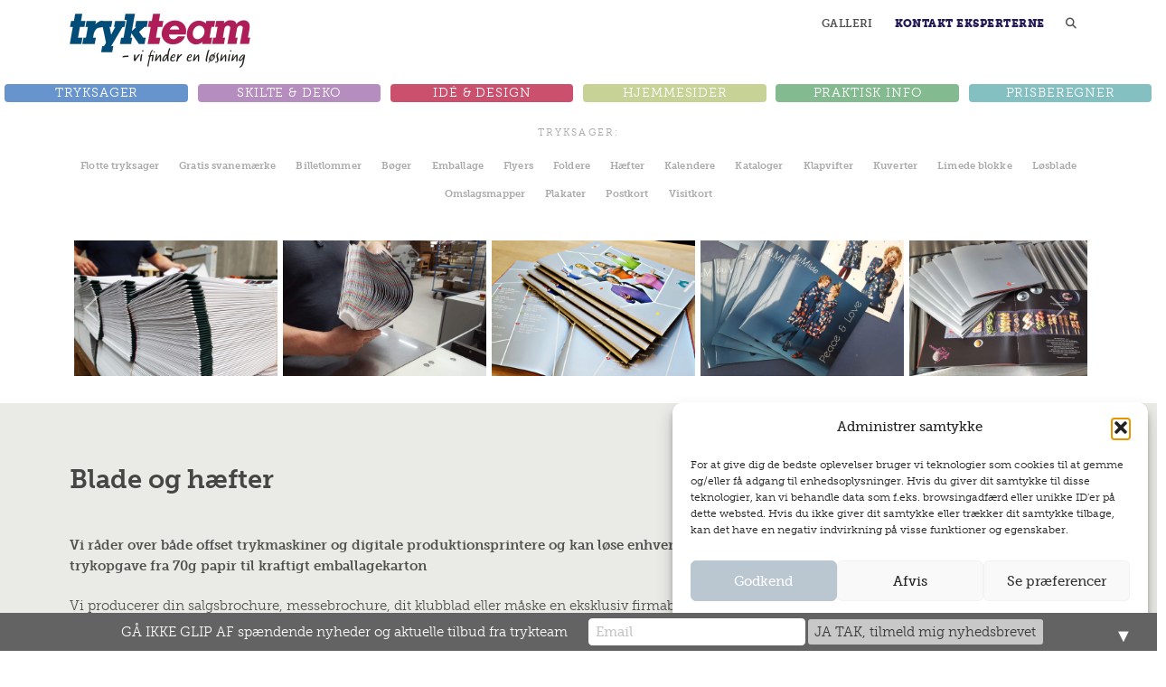

--- FILE ---
content_type: text/html; charset=UTF-8
request_url: https://trykteam.dk/blade/
body_size: 29826
content:
<!DOCTYPE html>
<html class="no-js" lang="da-DK">
<head>
<meta charset="UTF-8">
<meta name="viewport" content="width=device-width, initial-scale=1.0">
<link rel="pingback" href="https://trykteam.dk/wp-mainsite/xmlrpc.php">
<meta name='robots' content='index, follow, max-image-preview:large, max-snippet:-1, max-video-preview:-1' />
	<style>img:is([sizes="auto" i], [sizes^="auto," i]) { contain-intrinsic-size: 3000px 1500px }</style>
	
	<!-- This site is optimized with the Yoast SEO plugin v25.9 - https://yoast.com/wordpress/plugins/seo/ -->
	<title>Brochurer og hæfter til digitalt og tryk | TrykTeam | Læs mere her</title>
	<meta name="description" content="Skal du bruge messebrochurer, blade eller hæfter, så finder vi den bedste løsning til dig - Vi producerer både digitalt og offsettryk. Se her" />
	<link rel="canonical" href="https://trykteam.dk/blade/" />
	<meta property="og:locale" content="da_DK" />
	<meta property="og:type" content="article" />
	<meta property="og:title" content="Brochurer og hæfter til digitalt og tryk | TrykTeam | Læs mere her" />
	<meta property="og:description" content="Skal du bruge messebrochurer, blade eller hæfter, så finder vi den bedste løsning til dig - Vi producerer både digitalt og offsettryk. Se her" />
	<meta property="og:url" content="https://trykteam.dk/blade/" />
	<meta property="og:site_name" content="trykteam - vi finder en løsning" />
	<meta property="article:publisher" content="https://www.facebook.com/trykteam" />
	<meta property="article:modified_time" content="2024-05-30T12:32:25+00:00" />
	<meta property="og:image" content="https://trykteam.dk/wp-mainsite/wp-content/uploads/2018/12/losblade2.jpg" />
	<meta property="og:image:width" content="800" />
	<meta property="og:image:height" content="600" />
	<meta property="og:image:type" content="image/jpeg" />
	<meta name="twitter:card" content="summary_large_image" />
	<meta name="twitter:label1" content="Estimeret læsetid" />
	<meta name="twitter:data1" content="1 minut" />
	<script type="application/ld+json" class="yoast-schema-graph">{"@context":"https://schema.org","@graph":[{"@type":"WebPage","@id":"https://trykteam.dk/blade/","url":"https://trykteam.dk/blade/","name":"Brochurer og hæfter til digitalt og tryk | TrykTeam | Læs mere her","isPartOf":{"@id":"https://trykteam.dk/#website"},"primaryImageOfPage":{"@id":"https://trykteam.dk/blade/#primaryimage"},"image":{"@id":"https://trykteam.dk/blade/#primaryimage"},"thumbnailUrl":"https://trykteam.dk/wp-mainsite/wp-content/uploads/2018/12/losblade2.jpg","datePublished":"2019-03-15T10:06:44+00:00","dateModified":"2024-05-30T12:32:25+00:00","description":"Skal du bruge messebrochurer, blade eller hæfter, så finder vi den bedste løsning til dig - Vi producerer både digitalt og offsettryk. Se her","breadcrumb":{"@id":"https://trykteam.dk/blade/#breadcrumb"},"inLanguage":"da-DK","potentialAction":[{"@type":"ReadAction","target":["https://trykteam.dk/blade/"]}]},{"@type":"ImageObject","inLanguage":"da-DK","@id":"https://trykteam.dk/blade/#primaryimage","url":"https://trykteam.dk/wp-mainsite/wp-content/uploads/2018/12/losblade2.jpg","contentUrl":"https://trykteam.dk/wp-mainsite/wp-content/uploads/2018/12/losblade2.jpg","width":800,"height":600,"caption":"løsblade"},{"@type":"BreadcrumbList","@id":"https://trykteam.dk/blade/#breadcrumb","itemListElement":[{"@type":"ListItem","position":1,"name":"Hjem","item":"https://trykteam.dk/"},{"@type":"ListItem","position":2,"name":"Blade"}]},{"@type":"WebSite","@id":"https://trykteam.dk/#website","url":"https://trykteam.dk/","name":"trykteam - vi finder en løsning","description":"Design, grafik, web og tryk","publisher":{"@id":"https://trykteam.dk/#organization"},"potentialAction":[{"@type":"SearchAction","target":{"@type":"EntryPoint","urlTemplate":"https://trykteam.dk/?s={search_term_string}"},"query-input":{"@type":"PropertyValueSpecification","valueRequired":true,"valueName":"search_term_string"}}],"inLanguage":"da-DK"},{"@type":"Organization","@id":"https://trykteam.dk/#organization","name":"TrykTeam","url":"https://trykteam.dk/","logo":{"@type":"ImageObject","inLanguage":"da-DK","@id":"https://trykteam.dk/#/schema/logo/image/","url":"https://trykteam.dk/wp-mainsite/wp-content/uploads/2018/09/trykteam-logo-768x204.png","contentUrl":"https://trykteam.dk/wp-mainsite/wp-content/uploads/2018/09/trykteam-logo-768x204.png","width":768,"height":204,"caption":"TrykTeam"},"image":{"@id":"https://trykteam.dk/#/schema/logo/image/"},"sameAs":["https://www.facebook.com/trykteam"]}]}</script>
	<!-- / Yoast SEO plugin. -->


<link rel='dns-prefetch' href='//cdn.jsdelivr.net' />
<link rel="alternate" type="application/rss+xml" title="trykteam - vi finder en løsning &raquo; Feed" href="https://trykteam.dk/feed/" />
<link rel="alternate" type="application/rss+xml" title="trykteam - vi finder en løsning &raquo;-kommentar-feed" href="https://trykteam.dk/comments/feed/" />
<script type="text/javascript">
/* <![CDATA[ */
window._wpemojiSettings = {"baseUrl":"https:\/\/s.w.org\/images\/core\/emoji\/16.0.1\/72x72\/","ext":".png","svgUrl":"https:\/\/s.w.org\/images\/core\/emoji\/16.0.1\/svg\/","svgExt":".svg","source":{"concatemoji":"https:\/\/trykteam.dk\/wp-mainsite\/wp-includes\/js\/wp-emoji-release.min.js?ver=6.8.3"}};
/*! This file is auto-generated */
!function(s,n){var o,i,e;function c(e){try{var t={supportTests:e,timestamp:(new Date).valueOf()};sessionStorage.setItem(o,JSON.stringify(t))}catch(e){}}function p(e,t,n){e.clearRect(0,0,e.canvas.width,e.canvas.height),e.fillText(t,0,0);var t=new Uint32Array(e.getImageData(0,0,e.canvas.width,e.canvas.height).data),a=(e.clearRect(0,0,e.canvas.width,e.canvas.height),e.fillText(n,0,0),new Uint32Array(e.getImageData(0,0,e.canvas.width,e.canvas.height).data));return t.every(function(e,t){return e===a[t]})}function u(e,t){e.clearRect(0,0,e.canvas.width,e.canvas.height),e.fillText(t,0,0);for(var n=e.getImageData(16,16,1,1),a=0;a<n.data.length;a++)if(0!==n.data[a])return!1;return!0}function f(e,t,n,a){switch(t){case"flag":return n(e,"\ud83c\udff3\ufe0f\u200d\u26a7\ufe0f","\ud83c\udff3\ufe0f\u200b\u26a7\ufe0f")?!1:!n(e,"\ud83c\udde8\ud83c\uddf6","\ud83c\udde8\u200b\ud83c\uddf6")&&!n(e,"\ud83c\udff4\udb40\udc67\udb40\udc62\udb40\udc65\udb40\udc6e\udb40\udc67\udb40\udc7f","\ud83c\udff4\u200b\udb40\udc67\u200b\udb40\udc62\u200b\udb40\udc65\u200b\udb40\udc6e\u200b\udb40\udc67\u200b\udb40\udc7f");case"emoji":return!a(e,"\ud83e\udedf")}return!1}function g(e,t,n,a){var r="undefined"!=typeof WorkerGlobalScope&&self instanceof WorkerGlobalScope?new OffscreenCanvas(300,150):s.createElement("canvas"),o=r.getContext("2d",{willReadFrequently:!0}),i=(o.textBaseline="top",o.font="600 32px Arial",{});return e.forEach(function(e){i[e]=t(o,e,n,a)}),i}function t(e){var t=s.createElement("script");t.src=e,t.defer=!0,s.head.appendChild(t)}"undefined"!=typeof Promise&&(o="wpEmojiSettingsSupports",i=["flag","emoji"],n.supports={everything:!0,everythingExceptFlag:!0},e=new Promise(function(e){s.addEventListener("DOMContentLoaded",e,{once:!0})}),new Promise(function(t){var n=function(){try{var e=JSON.parse(sessionStorage.getItem(o));if("object"==typeof e&&"number"==typeof e.timestamp&&(new Date).valueOf()<e.timestamp+604800&&"object"==typeof e.supportTests)return e.supportTests}catch(e){}return null}();if(!n){if("undefined"!=typeof Worker&&"undefined"!=typeof OffscreenCanvas&&"undefined"!=typeof URL&&URL.createObjectURL&&"undefined"!=typeof Blob)try{var e="postMessage("+g.toString()+"("+[JSON.stringify(i),f.toString(),p.toString(),u.toString()].join(",")+"));",a=new Blob([e],{type:"text/javascript"}),r=new Worker(URL.createObjectURL(a),{name:"wpTestEmojiSupports"});return void(r.onmessage=function(e){c(n=e.data),r.terminate(),t(n)})}catch(e){}c(n=g(i,f,p,u))}t(n)}).then(function(e){for(var t in e)n.supports[t]=e[t],n.supports.everything=n.supports.everything&&n.supports[t],"flag"!==t&&(n.supports.everythingExceptFlag=n.supports.everythingExceptFlag&&n.supports[t]);n.supports.everythingExceptFlag=n.supports.everythingExceptFlag&&!n.supports.flag,n.DOMReady=!1,n.readyCallback=function(){n.DOMReady=!0}}).then(function(){return e}).then(function(){var e;n.supports.everything||(n.readyCallback(),(e=n.source||{}).concatemoji?t(e.concatemoji):e.wpemoji&&e.twemoji&&(t(e.twemoji),t(e.wpemoji)))}))}((window,document),window._wpemojiSettings);
/* ]]> */
</script>
<style id='wp-emoji-styles-inline-css' type='text/css'>

	img.wp-smiley, img.emoji {
		display: inline !important;
		border: none !important;
		box-shadow: none !important;
		height: 1em !important;
		width: 1em !important;
		margin: 0 0.07em !important;
		vertical-align: -0.1em !important;
		background: none !important;
		padding: 0 !important;
	}
</style>
<link rel='stylesheet' id='wp-block-library-css' href='https://trykteam.dk/wp-mainsite/wp-includes/css/dist/block-library/style.min.css?ver=6.8.3' type='text/css' media='all' />
<style id='wp-block-library-theme-inline-css' type='text/css'>
.wp-block-audio :where(figcaption){color:#555;font-size:13px;text-align:center}.is-dark-theme .wp-block-audio :where(figcaption){color:#ffffffa6}.wp-block-audio{margin:0 0 1em}.wp-block-code{border:1px solid #ccc;border-radius:4px;font-family:Menlo,Consolas,monaco,monospace;padding:.8em 1em}.wp-block-embed :where(figcaption){color:#555;font-size:13px;text-align:center}.is-dark-theme .wp-block-embed :where(figcaption){color:#ffffffa6}.wp-block-embed{margin:0 0 1em}.blocks-gallery-caption{color:#555;font-size:13px;text-align:center}.is-dark-theme .blocks-gallery-caption{color:#ffffffa6}:root :where(.wp-block-image figcaption){color:#555;font-size:13px;text-align:center}.is-dark-theme :root :where(.wp-block-image figcaption){color:#ffffffa6}.wp-block-image{margin:0 0 1em}.wp-block-pullquote{border-bottom:4px solid;border-top:4px solid;color:currentColor;margin-bottom:1.75em}.wp-block-pullquote cite,.wp-block-pullquote footer,.wp-block-pullquote__citation{color:currentColor;font-size:.8125em;font-style:normal;text-transform:uppercase}.wp-block-quote{border-left:.25em solid;margin:0 0 1.75em;padding-left:1em}.wp-block-quote cite,.wp-block-quote footer{color:currentColor;font-size:.8125em;font-style:normal;position:relative}.wp-block-quote:where(.has-text-align-right){border-left:none;border-right:.25em solid;padding-left:0;padding-right:1em}.wp-block-quote:where(.has-text-align-center){border:none;padding-left:0}.wp-block-quote.is-large,.wp-block-quote.is-style-large,.wp-block-quote:where(.is-style-plain){border:none}.wp-block-search .wp-block-search__label{font-weight:700}.wp-block-search__button{border:1px solid #ccc;padding:.375em .625em}:where(.wp-block-group.has-background){padding:1.25em 2.375em}.wp-block-separator.has-css-opacity{opacity:.4}.wp-block-separator{border:none;border-bottom:2px solid;margin-left:auto;margin-right:auto}.wp-block-separator.has-alpha-channel-opacity{opacity:1}.wp-block-separator:not(.is-style-wide):not(.is-style-dots){width:100px}.wp-block-separator.has-background:not(.is-style-dots){border-bottom:none;height:1px}.wp-block-separator.has-background:not(.is-style-wide):not(.is-style-dots){height:2px}.wp-block-table{margin:0 0 1em}.wp-block-table td,.wp-block-table th{word-break:normal}.wp-block-table :where(figcaption){color:#555;font-size:13px;text-align:center}.is-dark-theme .wp-block-table :where(figcaption){color:#ffffffa6}.wp-block-video :where(figcaption){color:#555;font-size:13px;text-align:center}.is-dark-theme .wp-block-video :where(figcaption){color:#ffffffa6}.wp-block-video{margin:0 0 1em}:root :where(.wp-block-template-part.has-background){margin-bottom:0;margin-top:0;padding:1.25em 2.375em}
</style>
<style id='classic-theme-styles-inline-css' type='text/css'>
/*! This file is auto-generated */
.wp-block-button__link{color:#fff;background-color:#32373c;border-radius:9999px;box-shadow:none;text-decoration:none;padding:calc(.667em + 2px) calc(1.333em + 2px);font-size:1.125em}.wp-block-file__button{background:#32373c;color:#fff;text-decoration:none}
</style>
<style id='global-styles-inline-css' type='text/css'>
:root{--wp--preset--aspect-ratio--square: 1;--wp--preset--aspect-ratio--4-3: 4/3;--wp--preset--aspect-ratio--3-4: 3/4;--wp--preset--aspect-ratio--3-2: 3/2;--wp--preset--aspect-ratio--2-3: 2/3;--wp--preset--aspect-ratio--16-9: 16/9;--wp--preset--aspect-ratio--9-16: 9/16;--wp--preset--color--black: #000000;--wp--preset--color--cyan-bluish-gray: #abb8c3;--wp--preset--color--white: #ffffff;--wp--preset--color--pale-pink: #f78da7;--wp--preset--color--vivid-red: #cf2e2e;--wp--preset--color--luminous-vivid-orange: #ff6900;--wp--preset--color--luminous-vivid-amber: #fcb900;--wp--preset--color--light-green-cyan: #7bdcb5;--wp--preset--color--vivid-green-cyan: #00d084;--wp--preset--color--pale-cyan-blue: #8ed1fc;--wp--preset--color--vivid-cyan-blue: #0693e3;--wp--preset--color--vivid-purple: #9b51e0;--wp--preset--gradient--vivid-cyan-blue-to-vivid-purple: linear-gradient(135deg,rgba(6,147,227,1) 0%,rgb(155,81,224) 100%);--wp--preset--gradient--light-green-cyan-to-vivid-green-cyan: linear-gradient(135deg,rgb(122,220,180) 0%,rgb(0,208,130) 100%);--wp--preset--gradient--luminous-vivid-amber-to-luminous-vivid-orange: linear-gradient(135deg,rgba(252,185,0,1) 0%,rgba(255,105,0,1) 100%);--wp--preset--gradient--luminous-vivid-orange-to-vivid-red: linear-gradient(135deg,rgba(255,105,0,1) 0%,rgb(207,46,46) 100%);--wp--preset--gradient--very-light-gray-to-cyan-bluish-gray: linear-gradient(135deg,rgb(238,238,238) 0%,rgb(169,184,195) 100%);--wp--preset--gradient--cool-to-warm-spectrum: linear-gradient(135deg,rgb(74,234,220) 0%,rgb(151,120,209) 20%,rgb(207,42,186) 40%,rgb(238,44,130) 60%,rgb(251,105,98) 80%,rgb(254,248,76) 100%);--wp--preset--gradient--blush-light-purple: linear-gradient(135deg,rgb(255,206,236) 0%,rgb(152,150,240) 100%);--wp--preset--gradient--blush-bordeaux: linear-gradient(135deg,rgb(254,205,165) 0%,rgb(254,45,45) 50%,rgb(107,0,62) 100%);--wp--preset--gradient--luminous-dusk: linear-gradient(135deg,rgb(255,203,112) 0%,rgb(199,81,192) 50%,rgb(65,88,208) 100%);--wp--preset--gradient--pale-ocean: linear-gradient(135deg,rgb(255,245,203) 0%,rgb(182,227,212) 50%,rgb(51,167,181) 100%);--wp--preset--gradient--electric-grass: linear-gradient(135deg,rgb(202,248,128) 0%,rgb(113,206,126) 100%);--wp--preset--gradient--midnight: linear-gradient(135deg,rgb(2,3,129) 0%,rgb(40,116,252) 100%);--wp--preset--font-size--small: 13px;--wp--preset--font-size--medium: 20px;--wp--preset--font-size--large: 36px;--wp--preset--font-size--x-large: 42px;--wp--preset--spacing--20: 0.44rem;--wp--preset--spacing--30: 0.67rem;--wp--preset--spacing--40: 1rem;--wp--preset--spacing--50: 1.5rem;--wp--preset--spacing--60: 2.25rem;--wp--preset--spacing--70: 3.38rem;--wp--preset--spacing--80: 5.06rem;--wp--preset--shadow--natural: 6px 6px 9px rgba(0, 0, 0, 0.2);--wp--preset--shadow--deep: 12px 12px 50px rgba(0, 0, 0, 0.4);--wp--preset--shadow--sharp: 6px 6px 0px rgba(0, 0, 0, 0.2);--wp--preset--shadow--outlined: 6px 6px 0px -3px rgba(255, 255, 255, 1), 6px 6px rgba(0, 0, 0, 1);--wp--preset--shadow--crisp: 6px 6px 0px rgba(0, 0, 0, 1);}:where(.is-layout-flex){gap: 0.5em;}:where(.is-layout-grid){gap: 0.5em;}body .is-layout-flex{display: flex;}.is-layout-flex{flex-wrap: wrap;align-items: center;}.is-layout-flex > :is(*, div){margin: 0;}body .is-layout-grid{display: grid;}.is-layout-grid > :is(*, div){margin: 0;}:where(.wp-block-columns.is-layout-flex){gap: 2em;}:where(.wp-block-columns.is-layout-grid){gap: 2em;}:where(.wp-block-post-template.is-layout-flex){gap: 1.25em;}:where(.wp-block-post-template.is-layout-grid){gap: 1.25em;}.has-black-color{color: var(--wp--preset--color--black) !important;}.has-cyan-bluish-gray-color{color: var(--wp--preset--color--cyan-bluish-gray) !important;}.has-white-color{color: var(--wp--preset--color--white) !important;}.has-pale-pink-color{color: var(--wp--preset--color--pale-pink) !important;}.has-vivid-red-color{color: var(--wp--preset--color--vivid-red) !important;}.has-luminous-vivid-orange-color{color: var(--wp--preset--color--luminous-vivid-orange) !important;}.has-luminous-vivid-amber-color{color: var(--wp--preset--color--luminous-vivid-amber) !important;}.has-light-green-cyan-color{color: var(--wp--preset--color--light-green-cyan) !important;}.has-vivid-green-cyan-color{color: var(--wp--preset--color--vivid-green-cyan) !important;}.has-pale-cyan-blue-color{color: var(--wp--preset--color--pale-cyan-blue) !important;}.has-vivid-cyan-blue-color{color: var(--wp--preset--color--vivid-cyan-blue) !important;}.has-vivid-purple-color{color: var(--wp--preset--color--vivid-purple) !important;}.has-black-background-color{background-color: var(--wp--preset--color--black) !important;}.has-cyan-bluish-gray-background-color{background-color: var(--wp--preset--color--cyan-bluish-gray) !important;}.has-white-background-color{background-color: var(--wp--preset--color--white) !important;}.has-pale-pink-background-color{background-color: var(--wp--preset--color--pale-pink) !important;}.has-vivid-red-background-color{background-color: var(--wp--preset--color--vivid-red) !important;}.has-luminous-vivid-orange-background-color{background-color: var(--wp--preset--color--luminous-vivid-orange) !important;}.has-luminous-vivid-amber-background-color{background-color: var(--wp--preset--color--luminous-vivid-amber) !important;}.has-light-green-cyan-background-color{background-color: var(--wp--preset--color--light-green-cyan) !important;}.has-vivid-green-cyan-background-color{background-color: var(--wp--preset--color--vivid-green-cyan) !important;}.has-pale-cyan-blue-background-color{background-color: var(--wp--preset--color--pale-cyan-blue) !important;}.has-vivid-cyan-blue-background-color{background-color: var(--wp--preset--color--vivid-cyan-blue) !important;}.has-vivid-purple-background-color{background-color: var(--wp--preset--color--vivid-purple) !important;}.has-black-border-color{border-color: var(--wp--preset--color--black) !important;}.has-cyan-bluish-gray-border-color{border-color: var(--wp--preset--color--cyan-bluish-gray) !important;}.has-white-border-color{border-color: var(--wp--preset--color--white) !important;}.has-pale-pink-border-color{border-color: var(--wp--preset--color--pale-pink) !important;}.has-vivid-red-border-color{border-color: var(--wp--preset--color--vivid-red) !important;}.has-luminous-vivid-orange-border-color{border-color: var(--wp--preset--color--luminous-vivid-orange) !important;}.has-luminous-vivid-amber-border-color{border-color: var(--wp--preset--color--luminous-vivid-amber) !important;}.has-light-green-cyan-border-color{border-color: var(--wp--preset--color--light-green-cyan) !important;}.has-vivid-green-cyan-border-color{border-color: var(--wp--preset--color--vivid-green-cyan) !important;}.has-pale-cyan-blue-border-color{border-color: var(--wp--preset--color--pale-cyan-blue) !important;}.has-vivid-cyan-blue-border-color{border-color: var(--wp--preset--color--vivid-cyan-blue) !important;}.has-vivid-purple-border-color{border-color: var(--wp--preset--color--vivid-purple) !important;}.has-vivid-cyan-blue-to-vivid-purple-gradient-background{background: var(--wp--preset--gradient--vivid-cyan-blue-to-vivid-purple) !important;}.has-light-green-cyan-to-vivid-green-cyan-gradient-background{background: var(--wp--preset--gradient--light-green-cyan-to-vivid-green-cyan) !important;}.has-luminous-vivid-amber-to-luminous-vivid-orange-gradient-background{background: var(--wp--preset--gradient--luminous-vivid-amber-to-luminous-vivid-orange) !important;}.has-luminous-vivid-orange-to-vivid-red-gradient-background{background: var(--wp--preset--gradient--luminous-vivid-orange-to-vivid-red) !important;}.has-very-light-gray-to-cyan-bluish-gray-gradient-background{background: var(--wp--preset--gradient--very-light-gray-to-cyan-bluish-gray) !important;}.has-cool-to-warm-spectrum-gradient-background{background: var(--wp--preset--gradient--cool-to-warm-spectrum) !important;}.has-blush-light-purple-gradient-background{background: var(--wp--preset--gradient--blush-light-purple) !important;}.has-blush-bordeaux-gradient-background{background: var(--wp--preset--gradient--blush-bordeaux) !important;}.has-luminous-dusk-gradient-background{background: var(--wp--preset--gradient--luminous-dusk) !important;}.has-pale-ocean-gradient-background{background: var(--wp--preset--gradient--pale-ocean) !important;}.has-electric-grass-gradient-background{background: var(--wp--preset--gradient--electric-grass) !important;}.has-midnight-gradient-background{background: var(--wp--preset--gradient--midnight) !important;}.has-small-font-size{font-size: var(--wp--preset--font-size--small) !important;}.has-medium-font-size{font-size: var(--wp--preset--font-size--medium) !important;}.has-large-font-size{font-size: var(--wp--preset--font-size--large) !important;}.has-x-large-font-size{font-size: var(--wp--preset--font-size--x-large) !important;}
:where(.wp-block-post-template.is-layout-flex){gap: 1.25em;}:where(.wp-block-post-template.is-layout-grid){gap: 1.25em;}
:where(.wp-block-columns.is-layout-flex){gap: 2em;}:where(.wp-block-columns.is-layout-grid){gap: 2em;}
:root :where(.wp-block-pullquote){font-size: 1.5em;line-height: 1.6;}
</style>
<link rel='stylesheet' id='ngg_trigger_buttons-css' href='https://trykteam.dk/wp-mainsite/wp-content/plugins/nextgen-gallery/static/GalleryDisplay/trigger_buttons.css?ver=3.59.12' type='text/css' media='all' />
<link rel='stylesheet' id='photocrati-nextgen_pro_lightbox-0-css' href='https://trykteam.dk/wp-mainsite/wp-content/plugins/nextgen-gallery-pro/modules/nextgen_pro_lightbox/static/style.css?ver=3.59.12' type='text/css' media='all' />
<link rel='stylesheet' id='photocrati-nextgen_pro_lightbox-1-css' href='https://trykteam.dk/wp-mainsite/wp-content/plugins/nextgen-gallery-pro/modules/nextgen_pro_lightbox/static/theme/galleria.nextgen_pro_lightbox.css?ver=3.59.12' type='text/css' media='all' />
<link rel='stylesheet' id='fontawesome_v4_shim_style-css' href='https://trykteam.dk/wp-mainsite/wp-content/plugins/nextgen-gallery/static/FontAwesome/css/v4-shims.min.css?ver=6.8.3' type='text/css' media='all' />
<link rel='stylesheet' id='fontawesome-css' href='https://trykteam.dk/wp-mainsite/wp-content/plugins/nextgen-gallery/static/FontAwesome/css/all.min.css?ver=6.8.3' type='text/css' media='all' />
<link rel='stylesheet' id='ngg-pro-add-to-cart-css' href='https://trykteam.dk/wp-mainsite/wp-content/plugins/nextgen-gallery-pro/modules/ecommerce/static/add_to_cart.css?ver=3.3.0' type='text/css' media='all' />
<link rel='stylesheet' id='nextgen_pro_captions-css-css' href='https://trykteam.dk/wp-mainsite/wp-content/plugins/nextgen-gallery-pro/modules/nextgen_pro_captions/static/captions.css?ver=6.8.3' type='text/css' media='all' />
<link rel='stylesheet' id='nextgen_pro_sidescroll-css' href='https://trykteam.dk/wp-mainsite/wp-content/plugins/nextgen-gallery-pro/modules/nextgen_pro_sidescroll/static/nextgen_pro_sidescroll.css?ver=6.8.3' type='text/css' media='all' />
<link rel='stylesheet' id='cmplz-general-css' href='https://trykteam.dk/wp-mainsite/wp-content/plugins/complianz-gdpr/assets/css/cookieblocker.min.css?ver=1757587299' type='text/css' media='all' />
<link rel='stylesheet' id='x-stack-css' href='https://trykteam.dk/wp-mainsite/wp-content/themes/x/framework/dist/css/site/stacks/integrity-light.css?ver=10.2.6' type='text/css' media='all' />
<link rel='stylesheet' id='x-child-css' href='https://trykteam.dk/wp-mainsite/wp-content/themes/x-child/style.css?ver=10.2.6' type='text/css' media='all' />
<style id='cs-inline-css' type='text/css'>
@media (min-width:1200px){.x-hide-xl{display:none !important;}}@media (min-width:979px) and (max-width:1199px){.x-hide-lg{display:none !important;}}@media (min-width:767px) and (max-width:978px){.x-hide-md{display:none !important;}}@media (min-width:480px) and (max-width:766px){.x-hide-sm{display:none !important;}}@media (max-width:479px){.x-hide-xs{display:none !important;}} a,h1 a:hover,h2 a:hover,h3 a:hover,h4 a:hover,h5 a:hover,h6 a:hover,.x-breadcrumb-wrap a:hover,.widget ul li a:hover,.widget ol li a:hover,.widget.widget_text ul li a,.widget.widget_text ol li a,.widget_nav_menu .current-menu-item > a,.x-accordion-heading .x-accordion-toggle:hover,.x-comment-author a:hover,.x-comment-time:hover,.x-recent-posts a:hover .h-recent-posts{color:#004c79;}a:hover,.widget.widget_text ul li a:hover,.widget.widget_text ol li a:hover,.x-twitter-widget ul li a:hover{color:#af1e58;}.rev_slider_wrapper,a.x-img-thumbnail:hover,.x-slider-container.below,.page-template-template-blank-3-php .x-slider-container.above,.page-template-template-blank-6-php .x-slider-container.above{border-color:#004c79;}.entry-thumb:before,.x-pagination span.current,.woocommerce-pagination span[aria-current],.flex-direction-nav a,.flex-control-nav a:hover,.flex-control-nav a.flex-active,.mejs-time-current,.x-dropcap,.x-skill-bar .bar,.x-pricing-column.featured h2,.h-comments-title small,.x-entry-share .x-share:hover,.x-highlight,.x-recent-posts .x-recent-posts-img:after{background-color:#004c79;}.x-nav-tabs > .active > a,.x-nav-tabs > .active > a:hover{box-shadow:inset 0 3px 0 0 #004c79;}.x-main{width:calc(72% - 2.463055%);}.x-sidebar{width:calc(100% - 2.463055% - 72%);}.x-comment-author,.x-comment-time,.comment-form-author label,.comment-form-email label,.comment-form-url label,.comment-form-rating label,.comment-form-comment label,.widget_calendar #wp-calendar caption,.widget.widget_rss li .rsswidget{font-family:"museo-slab",serif;font-weight:800;}.p-landmark-sub,.p-meta,input,button,select,textarea{font-family:"museo-slab",serif;}.widget ul li a,.widget ol li a,.x-comment-time{color:rgb(41,41,41);}.widget_text ol li a,.widget_text ul li a{color:#004c79;}.widget_text ol li a:hover,.widget_text ul li a:hover{color:#af1e58;}.comment-form-author label,.comment-form-email label,.comment-form-url label,.comment-form-rating label,.comment-form-comment label,.widget_calendar #wp-calendar th,.p-landmark-sub strong,.widget_tag_cloud .tagcloud a:hover,.widget_tag_cloud .tagcloud a:active,.entry-footer a:hover,.entry-footer a:active,.x-breadcrumbs .current,.x-comment-author,.x-comment-author a{color:#272727;}.widget_calendar #wp-calendar th{border-color:#272727;}.h-feature-headline span i{background-color:#272727;}@media (max-width:978.98px){}html{font-size:14px;}@media (min-width:480px){html{font-size:14px;}}@media (min-width:767px){html{font-size:14px;}}@media (min-width:979px){html{font-size:14px;}}@media (min-width:1200px){html{font-size:14px;}}body{font-style:normal;font-weight:300;color:rgb(41,41,41);background-color:rgba(226,226,223,0);}.w-b{font-weight:300 !important;}h1,h2,h3,h4,h5,h6,.h1,.h2,.h3,.h4,.h5,.h6{font-family:"museo-slab",serif;font-style:normal;font-weight:800;}h1,.h1{letter-spacing:0em;}h2,.h2{letter-spacing:0em;}h3,.h3{letter-spacing:0em;}h4,.h4{letter-spacing:0em;}h5,.h5{letter-spacing:0em;}h6,.h6{letter-spacing:0em;}.w-h{font-weight:800 !important;}.x-container.width{width:88%;}.x-container.max{max-width:1200px;}.x-bar-content.x-container.width{flex-basis:88%;}.x-main.full{float:none;display:block;width:auto;}@media (max-width:978.98px){.x-main.full,.x-main.left,.x-main.right,.x-sidebar.left,.x-sidebar.right{float:none;display:block;width:auto !important;}}.entry-header,.entry-content{font-size:1rem;}body,input,button,select,textarea{font-family:"museo-slab",serif;}h1,h2,h3,h4,h5,h6,.h1,.h2,.h3,.h4,.h5,.h6,h1 a,h2 a,h3 a,h4 a,h5 a,h6 a,.h1 a,.h2 a,.h3 a,.h4 a,.h5 a,.h6 a,blockquote{color:#272727;}.cfc-h-tx{color:#272727 !important;}.cfc-h-bd{border-color:#272727 !important;}.cfc-h-bg{background-color:#272727 !important;}.cfc-b-tx{color:rgb(41,41,41) !important;}.cfc-b-bd{border-color:rgb(41,41,41) !important;}.cfc-b-bg{background-color:rgb(41,41,41) !important;}.x-btn,.button,[type="submit"]{color:rgba(0,0,0,0.78);border-color:rgb(0,0,0);background-color:rgb(255,255,255);text-shadow:0 0.075em 0.075em rgba(0,0,0,0.5);border-radius:0.25em;}.x-btn:hover,.button:hover,[type="submit"]:hover{color:rgb(0,0,0);border-color:rgba(0,0,0,0.7);background-color:rgb(255,255,255);text-shadow:0 0.075em 0.075em rgba(0,0,0,0.5);}.x-btn.x-btn-real,.x-btn.x-btn-real:hover{margin-bottom:0.25em;text-shadow:0 0.075em 0.075em rgba(0,0,0,0.65);}.x-btn.x-btn-real{box-shadow:0 0.25em 0 0 rgb(167,0,28),0 4px 9px rgba(0,0,0,0.75);}.x-btn.x-btn-real:hover{box-shadow:0 0.25em 0 0 rgb(167,0,32),0 4px 9px rgba(0,0,0,0.75);}.x-btn.x-btn-flat,.x-btn.x-btn-flat:hover{margin-bottom:0;text-shadow:0 0.075em 0.075em rgba(0,0,0,0.65);box-shadow:none;}.x-btn.x-btn-transparent,.x-btn.x-btn-transparent:hover{margin-bottom:0;border-width:3px;text-shadow:none;text-transform:uppercase;background-color:transparent;box-shadow:none;}body .gform_wrapper .gfield_required{color:#004c79;}body .gform_wrapper h2.gsection_title,body .gform_wrapper h3.gform_title,body .gform_wrapper .top_label .gfield_label,body .gform_wrapper .left_label .gfield_label,body .gform_wrapper .right_label .gfield_label{font-weight:800;}body .gform_wrapper h2.gsection_title{letter-spacing:0em!important;}body .gform_wrapper h3.gform_title{letter-spacing:0em!important;}body .gform_wrapper .top_label .gfield_label,body .gform_wrapper .left_label .gfield_label,body .gform_wrapper .right_label .gfield_label{color:#272727;}body .gform_wrapper .validation_message{font-weight:300;}.x-topbar .p-info a:hover,.x-widgetbar .widget ul li a:hover{color:#004c79;}.x-topbar .p-info,.x-topbar .p-info a,.x-navbar .desktop .x-nav > li > a,.x-navbar .desktop .sub-menu a,.x-navbar .mobile .x-nav li > a,.x-breadcrumb-wrap a,.x-breadcrumbs .delimiter{color:rgba(0,0,0,0.69);}.x-navbar .desktop .x-nav > li > a:hover,.x-navbar .desktop .x-nav > .x-active > a,.x-navbar .desktop .x-nav > .current-menu-item > a,.x-navbar .desktop .sub-menu a:hover,.x-navbar .desktop .sub-menu .x-active > a,.x-navbar .desktop .sub-menu .current-menu-item > a,.x-navbar .desktop .x-nav .x-megamenu > .sub-menu > li > a,.x-navbar .mobile .x-nav li > a:hover,.x-navbar .mobile .x-nav .x-active > a,.x-navbar .mobile .x-nav .current-menu-item > a{color:rgb(0,0,0);}.x-navbar .desktop .x-nav > li > a:hover,.x-navbar .desktop .x-nav > .x-active > a,.x-navbar .desktop .x-nav > .current-menu-item > a{box-shadow:inset 0 4px 0 0 #004c79;}.x-navbar .desktop .x-nav > li > a{height:90px;padding-top:20px;}.x-navbar-fixed-top-active .x-navbar-wrap{margin-bottom:1px;}.x-navbar .desktop .x-nav > li ul{top:calc(90px - 15px);}@media (max-width:979px){.x-navbar-fixed-top-active .x-navbar-wrap{margin-bottom:0;}}body.x-navbar-fixed-top-active .x-navbar-wrap{height:90px;}.x-navbar-inner{min-height:90px;}.x-brand{margin-top:15px;font-family:"museo-slab",serif;font-size:24px;font-style:normal;font-weight:500;letter-spacing:-0.035em;color:#272727;}.x-brand:hover,.x-brand:focus{color:#272727;}.x-brand img{width:calc(400px / 2);}.x-navbar .x-nav-wrap .x-nav > li > a{font-family:inherit;font-style:normal;font-weight:bold;letter-spacing:0.04em;text-transform:uppercase;}.x-navbar .desktop .x-nav > li > a{font-size:12px;}.x-navbar .desktop .x-nav > li > a:not(.x-btn-navbar-woocommerce){padding-left:12px;padding-right:12px;}.x-navbar .desktop .x-nav > li > a > span{margin-right:-0.04em;}.x-btn-navbar{margin-top:20px;}.x-btn-navbar,.x-btn-navbar.collapsed{font-size:24px;}@media (max-width:979px){body.x-navbar-fixed-top-active .x-navbar-wrap{height:auto;}.x-widgetbar{left:0;right:0;}}.bg .mejs-container,.x-video .mejs-container{position:unset !important;} @font-face{font-family:'FontAwesomePro';font-style:normal;font-weight:900;font-display:block;src:url('https://trykteam.dk/wp-mainsite/wp-content/plugins/cornerstone/assets/fonts/fa-solid-900.woff2?ver=6.7.2') format('woff2'),url('https://trykteam.dk/wp-mainsite/wp-content/plugins/cornerstone/assets/fonts/fa-solid-900.ttf?ver=6.7.2') format('truetype');}[data-x-fa-pro-icon]{font-family:"FontAwesomePro" !important;}[data-x-fa-pro-icon]:before{content:attr(data-x-fa-pro-icon);}[data-x-icon],[data-x-icon-o],[data-x-icon-l],[data-x-icon-s],[data-x-icon-b],[data-x-icon-sr],[data-x-icon-ss],[data-x-icon-sl],[data-x-fa-pro-icon],[class*="cs-fa-"]{display:inline-flex;font-style:normal;font-weight:400;text-decoration:inherit;text-rendering:auto;-webkit-font-smoothing:antialiased;-moz-osx-font-smoothing:grayscale;}[data-x-icon].left,[data-x-icon-o].left,[data-x-icon-l].left,[data-x-icon-s].left,[data-x-icon-b].left,[data-x-icon-sr].left,[data-x-icon-ss].left,[data-x-icon-sl].left,[data-x-fa-pro-icon].left,[class*="cs-fa-"].left{margin-right:0.5em;}[data-x-icon].right,[data-x-icon-o].right,[data-x-icon-l].right,[data-x-icon-s].right,[data-x-icon-b].right,[data-x-icon-sr].right,[data-x-icon-ss].right,[data-x-icon-sl].right,[data-x-fa-pro-icon].right,[class*="cs-fa-"].right{margin-left:0.5em;}[data-x-icon]:before,[data-x-icon-o]:before,[data-x-icon-l]:before,[data-x-icon-s]:before,[data-x-icon-b]:before,[data-x-icon-sr]:before,[data-x-icon-ss]:before,[data-x-icon-sl]:before,[data-x-fa-pro-icon]:before,[class*="cs-fa-"]:before{line-height:1;}@font-face{font-family:'FontAwesome';font-style:normal;font-weight:900;font-display:block;src:url('https://trykteam.dk/wp-mainsite/wp-content/plugins/cornerstone/assets/fonts/fa-solid-900.woff2?ver=6.7.2') format('woff2'),url('https://trykteam.dk/wp-mainsite/wp-content/plugins/cornerstone/assets/fonts/fa-solid-900.ttf?ver=6.7.2') format('truetype');}[data-x-icon],[data-x-icon-s],[data-x-icon][class*="cs-fa-"]{font-family:"FontAwesome" !important;font-weight:900;}[data-x-icon]:before,[data-x-icon][class*="cs-fa-"]:before{content:attr(data-x-icon);}[data-x-icon-s]:before{content:attr(data-x-icon-s);}@font-face{font-family:'FontAwesomeRegular';font-style:normal;font-weight:400;font-display:block;src:url('https://trykteam.dk/wp-mainsite/wp-content/plugins/cornerstone/assets/fonts/fa-regular-400.woff2?ver=6.7.2') format('woff2'),url('https://trykteam.dk/wp-mainsite/wp-content/plugins/cornerstone/assets/fonts/fa-regular-400.ttf?ver=6.7.2') format('truetype');}@font-face{font-family:'FontAwesomePro';font-style:normal;font-weight:400;font-display:block;src:url('https://trykteam.dk/wp-mainsite/wp-content/plugins/cornerstone/assets/fonts/fa-regular-400.woff2?ver=6.7.2') format('woff2'),url('https://trykteam.dk/wp-mainsite/wp-content/plugins/cornerstone/assets/fonts/fa-regular-400.ttf?ver=6.7.2') format('truetype');}[data-x-icon-o]{font-family:"FontAwesomeRegular" !important;}[data-x-icon-o]:before{content:attr(data-x-icon-o);}@font-face{font-family:'FontAwesomeLight';font-style:normal;font-weight:300;font-display:block;src:url('https://trykteam.dk/wp-mainsite/wp-content/plugins/cornerstone/assets/fonts/fa-light-300.woff2?ver=6.7.2') format('woff2'),url('https://trykteam.dk/wp-mainsite/wp-content/plugins/cornerstone/assets/fonts/fa-light-300.ttf?ver=6.7.2') format('truetype');}@font-face{font-family:'FontAwesomePro';font-style:normal;font-weight:300;font-display:block;src:url('https://trykteam.dk/wp-mainsite/wp-content/plugins/cornerstone/assets/fonts/fa-light-300.woff2?ver=6.7.2') format('woff2'),url('https://trykteam.dk/wp-mainsite/wp-content/plugins/cornerstone/assets/fonts/fa-light-300.ttf?ver=6.7.2') format('truetype');}[data-x-icon-l]{font-family:"FontAwesomeLight" !important;font-weight:300;}[data-x-icon-l]:before{content:attr(data-x-icon-l);}@font-face{font-family:'FontAwesomeBrands';font-style:normal;font-weight:normal;font-display:block;src:url('https://trykteam.dk/wp-mainsite/wp-content/plugins/cornerstone/assets/fonts/fa-brands-400.woff2?ver=6.7.2') format('woff2'),url('https://trykteam.dk/wp-mainsite/wp-content/plugins/cornerstone/assets/fonts/fa-brands-400.ttf?ver=6.7.2') format('truetype');}[data-x-icon-b]{font-family:"FontAwesomeBrands" !important;}[data-x-icon-b]:before{content:attr(data-x-icon-b);}.widget.widget_rss li .rsswidget:before{content:"\f35d";padding-right:0.4em;font-family:"FontAwesome";} .mv5-0.x-section{margin-top:0px;margin-right:0px;margin-bottom:0px;margin-left:0px;border-top-width:0;border-right-width:0;border-bottom-width:0;border-left-width:0;padding-right:0px;padding-left:0px;}.mv5-1.x-section{padding-top:0px;padding-bottom:0px;}.mv5-2.x-section{z-index:auto;}.mv5-3.x-section{padding-top:20px;padding-bottom:20px;background-color:rgba(61,61,60,0);}.mv5-4.x-section{padding-top:65px;padding-bottom:65px;}.mv5-5.x-section{background-color:rgba(228,228,223,0.76);}.mv5-6.x-section{background-color:rgba(106,106,103,0.76);z-index:1;}.mv5-6 > .x-bg > .x-bg-layer-lower-image {background-image:url(https://trykteam.dk/wp-mainsite/wp-content/uploads/samlehaefter2.jpg);background-repeat:no-repeat;background-position:center;background-size:cover;background-attachment:inherit;}.mv5-6 > .x-bg > .x-bg-layer-upper-color {background-color:rgba(0,0,0,0.58);}:where(body:not(.tco-disable-effects)) .mv5-7:hover,:where(body:not(.tco-disable-effects)) [data-x-effect-provider*="effects"]:hover .mv5-7{opacity:1;}.mv5-8.x-row{z-index:auto;margin-right:auto;margin-left:auto;border-top-width:0;border-right-width:0;border-bottom-width:0;border-left-width:0;padding-top:1px;padding-right:1px;padding-bottom:1px;padding-left:1px;font-size:1em;}.mv5-8 > .x-row-inner{flex-direction:row;justify-content:flex-start;align-items:stretch;align-content:stretch;}.mv5-9 > .x-row-inner{margin-top:calc(((20px / 2) + 1px) * -1);margin-right:calc(((20px / 2) + 1px) * -1);margin-bottom:calc(((20px / 2) + 1px) * -1);margin-left:calc(((20px / 2) + 1px) * -1);}.mv5-9 > .x-row-inner > *{margin-top:calc(20px / 2);margin-bottom:calc(20px / 2);margin-right:calc(20px / 2);margin-left:calc(20px / 2);}.mv5-a > .x-row-inner{margin-top:calc(((50px / 2) + 1px) * -1);margin-right:calc(((50px / 2) + 1px) * -1);margin-bottom:calc(((50px / 2) + 1px) * -1);margin-left:calc(((50px / 2) + 1px) * -1);}.mv5-a > .x-row-inner > *{margin-top:calc(50px / 2);margin-bottom:calc(50px / 2);margin-right:calc(50px / 2);margin-left:calc(50px / 2);}.mv5-b{--gap:20px;}.mv5-c > .x-row-inner > *:nth-child(1n - 0) {flex-basis:calc(100% - clamp(0px,var(--gap),9999px));}.mv5-d > .x-row-inner > *:nth-child(1n - 0) {flex-basis:calc(100% - clamp(0px,var(--gap),9999px));}.mv5-e > .x-row-inner > *:nth-child(1n - 0) {flex-basis:calc(100% - clamp(0px,var(--gap),9999px));}.mv5-f{--gap:50px;}.mv5-f > .x-row-inner > *:nth-child(1n - 0) {flex-basis:calc(100% - clamp(0px,var(--gap),9999px));}.mv5-g > .x-row-inner > *:nth-child(1n - 0) {flex-basis:calc(100% - clamp(0px,var(--gap),9999px));}.mv5-h.x-col{z-index:1;border-top-width:0;border-right-width:0;border-bottom-width:0;border-left-width:0;font-size:1em;}.mv5-i.x-col{display:flex;flex-direction:column;justify-content:flex-start;align-items:center;flex-wrap:wrap;align-content:center;min-width:auto;max-width:auto;min-height:auto;background-color:rgb(193,198,198);}.mv5-j.x-text{margin-top:0em;margin-right:0em;margin-bottom:3em;margin-left:0em;font-size:1em;}.mv5-j.x-text .x-text-content-text-primary{font-size:2.04em;font-weight:700;line-height:1.4;color:rgba(0,0,0,0.7);}.mv5-k.x-text{border-top-width:0;border-right-width:0;border-bottom-width:0;border-left-width:0;}.mv5-k.x-text .x-text-content-text-primary{font-family:inherit;font-style:normal;letter-spacing:0em;text-transform:none;}.mv5-l.x-text{font-size:2.05em;}.mv5-l.x-text .x-text-content-text{margin-top:2em;margin-right:2em;margin-bottom:2em;margin-left:2em;}.mv5-l.x-text .x-text-content-text-primary{font-size:1em;font-weight:inherit;line-height:2.5;text-align:center;color:rgb(255,255,255);}.mv5-m.x-text{border-top-width:0;border-right-width:0;border-bottom-width:0;border-left-width:0;font-family:inherit;font-size:1.1em;font-style:normal;font-weight:inherit;line-height:1.5;letter-spacing:0em;text-transform:none;color:rgba(0,0,0,0.66);}.mv5-m.x-text > :first-child{margin-top:0;}.mv5-m.x-text > :last-child{margin-bottom:0;}.mv5-n.x-anchor {min-width:auto;margin-top:2em;margin-right:2em;margin-bottom:2em;margin-left:0em;border-top-width:1px;border-right-width:1px;border-bottom-width:1px;border-left-width:1px;border-top-style:solid;border-right-style:solid;border-bottom-style:solid;border-left-style:solid;border-top-color:rgb(0,0,0);border-right-color:rgb(0,0,0);border-bottom-color:rgb(0,0,0);border-left-color:rgb(0,0,0);border-top-left-radius:0.35em;border-top-right-radius:0.35em;border-bottom-right-radius:0.35em;border-bottom-left-radius:0.35em;font-size:1em;background-color:rgba(255,255,255,1);}.mv5-n.x-anchor .x-anchor-content {display:flex;flex-direction:row;justify-content:center;align-items:center;flex-wrap:wrap;align-content:center;padding-top:0.575em;padding-right:0.85em;padding-bottom:0.575em;padding-left:0.85em;}.mv5-n.x-anchor:hover,.mv5-n.x-anchor[class*="active"],[data-x-effect-provider*="colors"]:hover .mv5-n.x-anchor {border-top-color:rgb(255,255,255);border-right-color:rgb(255,255,255);border-bottom-color:rgb(255,255,255);border-left-color:rgb(255,255,255);}.mv5-n.x-anchor .x-anchor-text {margin-top:5px;margin-right:5px;margin-bottom:5px;margin-left:5px;}.mv5-n.x-anchor .x-anchor-text-primary {font-family:inherit;font-size:1em;font-style:normal;font-weight:inherit;line-height:1;letter-spacing:0.03em;margin-right:calc(0.03em * -1);text-transform:uppercase;color:rgba(0,0,0,1);}.mv5-n.x-anchor:hover .x-anchor-text-primary,.mv5-n.x-anchor[class*="active"] .x-anchor-text-primary,[data-x-effect-provider*="colors"]:hover .mv5-n.x-anchor .x-anchor-text-primary {color:rgba(0,0,0,0.5);}@media screen and (min-width:480px){.mv5-f > .x-row-inner > *:nth-child(2n - 0) {flex-basis:calc(33.33% - clamp(0px,var(--gap),9999px));}.mv5-f > .x-row-inner > *:nth-child(2n - 1) {flex-basis:calc(66.66% - clamp(0px,var(--gap),9999px));}} 
</style>
<script type="text/javascript" src="https://trykteam.dk/wp-mainsite/wp-includes/js/jquery/jquery.min.js?ver=3.7.1" id="jquery-core-js"></script>
<script type="text/javascript" src="https://trykteam.dk/wp-mainsite/wp-includes/js/jquery/jquery-migrate.min.js?ver=3.4.1" id="jquery-migrate-js"></script>
<script type="text/javascript" src="https://trykteam.dk/wp-mainsite/wp-content/plugins/nextgen-gallery-pro/modules/picturefill/static/picturefill.min.js?ver=3.0.2" id="picturefill-js"></script>
<script type="text/javascript" id="photocrati_ajax-js-extra">
/* <![CDATA[ */
var photocrati_ajax = {"url":"https:\/\/trykteam.dk\/wp-mainsite\/index.php?photocrati_ajax=1","rest_url":"https:\/\/trykteam.dk\/wp-json\/","wp_home_url":"https:\/\/trykteam.dk","wp_site_url":"https:\/\/trykteam.dk\/wp-mainsite","wp_root_url":"https:\/\/trykteam.dk","wp_plugins_url":"https:\/\/trykteam.dk\/wp-mainsite\/wp-content\/plugins","wp_content_url":"https:\/\/trykteam.dk\/wp-mainsite\/wp-content","wp_includes_url":"https:\/\/trykteam.dk\/wp-mainsite\/wp-includes\/","ngg_param_slug":"nggallery","rest_nonce":"16a41f8f7c"};
/* ]]> */
</script>
<script type="text/javascript" src="https://trykteam.dk/wp-mainsite/wp-content/plugins/nextgen-gallery/static/Legacy/ajax.min.js?ver=3.59.12" id="photocrati_ajax-js"></script>
<script type="text/javascript" src="https://trykteam.dk/wp-mainsite/wp-content/plugins/nextgen-gallery-pro/modules/galleria/static/galleria-1.6.1.js?ver=1.6.1" id="ngg_galleria-js"></script>
<script type="text/javascript" src="https://trykteam.dk/wp-mainsite/wp-content/plugins/nextgen-gallery/static/FontAwesome/js/v4-shims.min.js?ver=5.3.1" id="fontawesome_v4_shim-js"></script>
<script type="text/javascript" defer crossorigin="anonymous" data-auto-replace-svg="false" data-keep-original-source="false" data-search-pseudo-elements src="https://trykteam.dk/wp-mainsite/wp-content/plugins/nextgen-gallery/static/FontAwesome/js/all.min.js?ver=5.3.1" id="fontawesome-js"></script>
<script type="text/javascript" src="https://cdn.jsdelivr.net/npm/js-cookie@2.2.0/src/js.cookie.min.js?ver=2.2.0" id="js-cookie-js"></script>
<script type="text/javascript" src="https://trykteam.dk/wp-mainsite/wp-content/plugins/nextgen-gallery-pro/modules/ecommerce/static/sprintf.js?ver=6.8.3" id="sprintf-js"></script>
<script type="text/javascript" src="https://trykteam.dk/wp-mainsite/wp-content/plugins/nextgen-gallery/static/GalleryDisplay/shave.js?ver=3.59.12" id="shave.js-js"></script>
<script type="text/javascript" src="https://trykteam.dk/wp-mainsite/wp-content/plugins/nextgen-gallery-pro/modules/nextgen_pro_captions/static/imagesloaded.min.js?ver=6.8.3" id="nextgen_pro_captions_imagesloaded-js"></script>
<link rel="https://api.w.org/" href="https://trykteam.dk/wp-json/" /><link rel="alternate" title="JSON" type="application/json" href="https://trykteam.dk/wp-json/wp/v2/pages/1121" /><link rel='shortlink' href='https://trykteam.dk/?p=1121' />
<link rel="alternate" title="oEmbed (JSON)" type="application/json+oembed" href="https://trykteam.dk/wp-json/oembed/1.0/embed?url=https%3A%2F%2Ftrykteam.dk%2Fblade%2F" />
<link rel="alternate" title="oEmbed (XML)" type="text/xml+oembed" href="https://trykteam.dk/wp-json/oembed/1.0/embed?url=https%3A%2F%2Ftrykteam.dk%2Fblade%2F&#038;format=xml" />
<!-- Google Tag Manager -->
<script>(function(w,d,s,l,i){w[l]=w[l]||[];w[l].push({'gtm.start':
new Date().getTime(),event:'gtm.js'});var f=d.getElementsByTagName(s)[0],
j=d.createElement(s),dl=l!='dataLayer'?'&l='+l:'';j.async=true;j.src=
'https://www.googletagmanager.com/gtm.js?id='+i+dl;f.parentNode.insertBefore(j,f);
})(window,document,'script','dataLayer','GTM-KT4B4FQ');</script>
<!-- End Google Tag Manager -->
<script id="mcjs">!function(c,h,i,m,p){m=c.createElement(h),p=c.getElementsByTagName(h)[0],m.async=1,m.src=i,p.parentNode.insertBefore(m,p)}(document,"script","https://chimpstatic.com/mcjs-connected/js/users/4ec3df53cd04b1429b538154e/0b7b48b02bd3248845dd82e7b.js");</script>
<link rel="stylesheet" href="https://use.typekit.net/vtu5zhg.css">
			<style>.cmplz-hidden {
					display: none !important;
				}</style><style>#mailchimp-top-bar form,#mailchimp-top-bar input,#mailchimp-top-bar label{box-shadow:none;box-sizing:border-box;float:none;font-size:100%;height:auto;line-height:normal;margin:0;outline:0;padding:0;text-shadow:none;vertical-align:middle}#mailchimp-top-bar input,#mailchimp-top-bar label{display:inline-block!important;vertical-align:middle!important;width:auto}#mailchimp-top-bar form{margin:0!important;padding:0!important;text-align:center}#mailchimp-top-bar label{margin:0 6px 0 0}#mailchimp-top-bar .mctb-button,#mailchimp-top-bar .mctb-email,#mailchimp-top-bar input,#mailchimp-top-bar input[type=email],#mailchimp-top-bar input[type=text]{background:#fff;border:1px solid #fff;height:auto;margin:0 0 0 6px}#mailchimp-top-bar .mctb-email{max-width:240px!important;width:100%}#mailchimp-top-bar .mctb-button{cursor:pointer;margin-left:0}#mailchimp-top-bar .mctb-email-confirm{display:none!important}#mailchimp-top-bar.mctb-small{font-size:10px}#mailchimp-top-bar.mctb-small .mctb-bar{padding:5px 6px}#mailchimp-top-bar.mctb-small .mctb-button{padding:4px 12px}#mailchimp-top-bar.mctb-small .mctb-email,#mailchimp-top-bar.mctb-small .mctb-label,#mailchimp-top-bar.mctb-small input{padding:4px 6px!important}#mailchimp-top-bar.mctb-small input,#mailchimp-top-bar.mctb-small label{font-size:12px}#mailchimp-top-bar.mctb-small .mctb-close{font-size:16px;padding:4px 12px}#mailchimp-top-bar.mctb-medium{font-size:12.5px}#mailchimp-top-bar.mctb-medium .mctb-bar{padding:6.25px 7.5px}#mailchimp-top-bar.mctb-medium .mctb-button{padding:5px 15px}#mailchimp-top-bar.mctb-medium .mctb-email,#mailchimp-top-bar.mctb-medium .mctb-label,#mailchimp-top-bar.mctb-medium input{padding:5px 7.5px!important}#mailchimp-top-bar.mctb-medium input,#mailchimp-top-bar.mctb-medium label{font-size:15px}#mailchimp-top-bar.mctb-medium .mctb-close{font-size:20px;padding:5px 15px}#mailchimp-top-bar.mctb-big{font-size:15px}#mailchimp-top-bar.mctb-big .mctb-bar{padding:7.5px 9px}#mailchimp-top-bar.mctb-big .mctb-button{padding:6px 18px}#mailchimp-top-bar.mctb-big .mctb-email,#mailchimp-top-bar.mctb-big .mctb-label,#mailchimp-top-bar.mctb-big input{padding:6px 9px!important}#mailchimp-top-bar.mctb-big input,#mailchimp-top-bar.mctb-big label{font-size:18px}#mailchimp-top-bar.mctb-big .mctb-close{font-size:24px;padding:6px 18px}@media (max-width:580px){#mailchimp-top-bar .mctb-email,#mailchimp-top-bar .mctb-label,#mailchimp-top-bar input,#mailchimp-top-bar label{max-width:100%!important;width:100%}#mailchimp-top-bar .mctb-email,#mailchimp-top-bar input{margin:6px 0 0!important}}@media (max-width:860px){#mailchimp-top-bar.multiple-input-fields .mctb-label{display:block!important;margin:0 0 6px}}.admin-bar .mctb{z-index:99998}.admin-bar .mctb-position-top{top:32px}@media screen and (max-width:782px){.admin-bar .mctb-position-top{top:46px}}@media screen and (max-width:600px){.admin-bar .mctb-position-top.mctb-sticky{top:0}}.mctb{background:transparent;left:0;margin:0;position:absolute;right:0;text-align:center;top:0;width:100%;z-index:100000}.mctb-bar{overflow:hidden;position:relative;width:100%}.mctb-sticky{position:fixed}.mctb-position-bottom{bottom:0;position:fixed;top:auto}.mctb-position-bottom .mctb-bar{clear:both}.mctb-response{left:0;position:absolute;top:0;transition-duration:.8s;width:100%;z-index:100}.mctb-close{clear:both;cursor:pointer;display:inline-block;float:right;line-height:normal;margin-right:12px;z-index:10}.mctb-icon-inside-bar.mctb-position-bottom .mctb-bar{bottom:0;position:absolute}.mctb-icon-inside-bar .mctb-close{float:none;position:absolute;right:0;top:0}.mctb-bar,.mctb-response,.mctb-close{background:#636363!important;}.mctb-bar,.mctb-label,.mctb-close{color:#ffffff!important;}.mctb-button{background:#ffffff!important;border-color:#ffffff!important;}.mctb-email:focus{outline-color:#ffffff!important;}.mctb-button{color: #565656!important;}</style>
<link rel="icon" href="https://trykteam.dk/wp-mainsite/wp-content/uploads/2018/09/cropped-tt-32x32.jpg" sizes="32x32" />
<link rel="icon" href="https://trykteam.dk/wp-mainsite/wp-content/uploads/2018/09/cropped-tt-192x192.jpg" sizes="192x192" />
<link rel="apple-touch-icon" href="https://trykteam.dk/wp-mainsite/wp-content/uploads/2018/09/cropped-tt-180x180.jpg" />
<meta name="msapplication-TileImage" content="https://trykteam.dk/wp-mainsite/wp-content/uploads/2018/09/cropped-tt-270x270.jpg" />
		<style type="text/css" id="wp-custom-css">
			


.x-navbar-inner {
	min-height: 90px;
    border-bottom-color: white;
    border-bottom-style: solid;
}

div.x-navbar .x-nav-wrap .x-nav > li.menu-item-242 > a > span {
    
    font-weight: 900;
	color:hsl(247, 53%, 22%);
}


	#megamenu 
{
  position: fixed;
  top: auto;
  right: auto;
  left: auto;
	  width: 100%;
z-index:9099;  
	}






/* Når skærmen er 768px eller mindre */
@media (max-width: 900px) {
  #megamenu {
    position: relative; /* eller relative, afhængig af dit layout */
  }
}

	
div.x-btn, .button, [type="submit"] {
    color: rgb(55,55,55)!important;
	border:none!important;
    border-color: none!important;
    background-color: rgb(200,200,200)!important;
    margin: 10px!mportant;
    text-shadow: none!important;
    box-shadow: none!important;
    border-radius: 0.2em!important;
}

.x-colophon.bottom {
    padding: 10px 0;
    font-size: 10px;
    text-align: center;
    color: #7a7a7a;
	background-color:rgba(228, 228, 223, 0.76);
}

.ngg-galleria-parent {
	float: left;
}
			</style>
		</head>
<body data-rsssl=1 class="wp-singular page-template page-template-template-blank-4 page-template-template-blank-4-php page page-id-1121 wp-theme-x wp-child-theme-x-child x-integrity x-integrity-light x-child-theme-active x-full-width-layout-active x-full-width-active x-post-meta-disabled x-portfolio-meta-disabled x-navbar-fixed-top-active cornerstone-v7_7_4 x-v10_2_6">

  <!-- Google Tag Manager (noscript) -->
<noscript><iframe src="https://www.googletagmanager.com/ns.html?id=GTM-KT4B4FQ"
height="0" width="0" style="display:none;visibility:hidden"></iframe></noscript>
<!-- End Google Tag Manager (noscript) -->
  
  <div id="x-root" class="x-root">

    
    <div id="top" class="site">

    <header class="masthead masthead-inline" role="banner">


  <div class="x-navbar-wrap">
    <div class="x-navbar">
      <div class="x-navbar-inner">
        <div class="x-container max width">
          
<a href="https://trykteam.dk/" class="x-brand img">
  <img src="//trykteam.dk/wp-mainsite/wp-content/uploads/trykteam400.png" alt="trykteam"></a>
          
<a href="#" id="x-btn-navbar" class="x-btn-navbar collapsed" data-x-toggle="collapse-b" data-x-toggleable="x-nav-wrap-mobile" aria-expanded="false" aria-controls="x-nav-wrap-mobile" role="button">
  <i class="x-icon-bars" data-x-icon-s="&#xf0c9;"></i>
  <span class="visually-hidden">Navigation</span>
</a>

<nav class="x-nav-wrap desktop" role="navigation">
  <ul id="menu-top1" class="x-nav"><li id="menu-item-5829" class="menu-item menu-item-type-post_type menu-item-object-page menu-item-5829"><a href="https://trykteam.dk/galleri/"><span>Galleri</span></a></li>
<li id="menu-item-242" class="menu-item menu-item-type-post_type menu-item-object-page menu-item-242"><a href="https://trykteam.dk/kontakt/"><span>Kontakt eksperterne</span></a></li>
<li class="menu-item x-menu-item x-menu-item-search"><a href="#" class="x-btn-navbar-search"><span><i class="x-icon-search" data-x-icon-s="&#xf002;" aria-hidden="true"></i><span class="x-hidden-desktop"> Search</span></span></a></li></ul></nav>

<div id="x-nav-wrap-mobile" class="x-nav-wrap mobile x-collapsed" data-x-toggleable="x-nav-wrap-mobile" data-x-toggle-collapse="1" aria-hidden="true" aria-labelledby="x-btn-navbar">
  <ul id="menu-top1-1" class="x-nav"><li class="menu-item menu-item-type-post_type menu-item-object-page menu-item-5829"><a href="https://trykteam.dk/galleri/"><span>Galleri</span></a></li>
<li class="menu-item menu-item-type-post_type menu-item-object-page menu-item-242"><a href="https://trykteam.dk/kontakt/"><span>Kontakt eksperterne</span></a></li>
<li class="menu-item x-menu-item x-menu-item-search"><a href="#" class="x-btn-navbar-search"><span><i class="x-icon-search" data-x-icon-s="&#xf002;" aria-hidden="true"></i><span class="x-hidden-desktop"> Search</span></span></a></li></ul></div>

        </div>
      </div>
    </div>
  </div>


  </header>

  <div class="x-main full" role="main">

    
      <article id="post-1121" class="post-1121 page type-page status-publish has-post-thumbnail hentry">
        

<div class="entry-content content">


  <div id="cs-content" class="cs-content"><div class="x-section e1121-e1 mv5-0 mv5-1 mv5-2" id="megamenu"><div class="x-row e1121-e2 mv5-8 mv5-9 mv5-b mv5-c"><div class="x-row-inner"><div class="x-col e1121-e3 mv5-h"><div class="cs-content x-global-block x-global-block-4216 e1121-e4"><div class="x-section e4216-e2 m394-0"><div class="x-row e4216-e3 m394-1 m394-2"><div class="x-row-inner"><div class="x-col e4216-e4 m394-3"><div class="x-anchor x-anchor-toggle e4216-e5 m394-4 m394-5 m394-6 m394-7 m394-8 m394-9 m394-a" tabindex="0" role="button" data-x-toggle="1" data-x-toggleable="e4216-e5" data-x-toggle-hover="1" aria-controls="e4216-e5-dropdown" aria-expanded="false" aria-haspopup="true" aria-label="Toggle Dropdown Content"><div class="x-anchor-content"><div class="x-anchor-text"><span class="x-anchor-text-primary" data-x-single-anim="x-scale-up">tryksager</span></div></div></div></div><div class="x-col e4216-e11 m394-3"><div class="x-anchor x-anchor-toggle e4216-e12 m394-4 m394-5 m394-6 m394-8 m394-9 m394-a m394-f" tabindex="0" role="button" data-x-toggle="1" data-x-toggleable="e4216-e12" data-x-toggle-hover="1" aria-controls="e4216-e12-dropdown" aria-expanded="false" aria-haspopup="true" aria-label="Toggle Dropdown Content"><div class="x-anchor-content"><div class="x-anchor-text"><span class="x-anchor-text-primary" data-x-single-anim="x-scale-up">skilte & deko</span></div></div></div></div><div class="x-col e4216-e18 m394-3"><div class="x-anchor x-anchor-toggle e4216-e19 m394-4 m394-5 m394-6 m394-8 m394-9 m394-a m394-g" tabindex="0" role="button" data-x-toggle="1" data-x-toggleable="e4216-e19" data-x-toggle-hover="1" aria-controls="e4216-e19-dropdown" aria-expanded="false" aria-haspopup="true" aria-label="Toggle Dropdown Content"><div class="x-anchor-content"><div class="x-anchor-text"><span class="x-anchor-text-primary" data-x-single-anim="x-scale-up">idé & design</span></div></div></div></div><div class="x-col e4216-e25 m394-3"><div class="x-anchor x-anchor-toggle e4216-e26 m394-4 m394-5 m394-6 m394-8 m394-9 m394-a m394-h" tabindex="0" role="button" data-x-toggle="1" data-x-toggleable="e4216-e26" data-x-toggle-hover="1" aria-controls="e4216-e26-dropdown" aria-expanded="false" aria-haspopup="true" aria-label="Toggle Dropdown Content"><div class="x-anchor-content"><div class="x-anchor-text"><span class="x-anchor-text-primary" data-x-single-anim="x-scale-up">hjemmesider</span></div></div></div></div><div class="x-col e4216-e32 m394-3"><div class="x-anchor x-anchor-toggle e4216-e33 m394-4 m394-5 m394-6 m394-8 m394-9 m394-a m394-i" tabindex="0" role="button" data-x-toggle="1" data-x-toggleable="e4216-e33" data-x-toggle-hover="1" aria-controls="e4216-e33-dropdown" aria-expanded="false" aria-haspopup="true" aria-label="Toggle Dropdown Content"><div class="x-anchor-content"><div class="x-anchor-text"><span class="x-anchor-text-primary" data-x-single-anim="x-scale-up">praktisk info</span></div></div></div></div><div class="x-col e4216-e39 m394-3"><a class="x-anchor x-anchor-button e4216-e40 m394-4 m394-5 m394-a m394-d m394-j" tabindex="0" href="https://trykteam.dk/wp-mainsite/priser/"><div class="x-anchor-content"><div class="x-anchor-text"><span class="x-anchor-text-primary" data-x-single-anim="x-scale-up">prisberegner</span></div></div></a></div></div></div></div></div><style> .m394-0.x-section{margin-top:0px;margin-right:0px;margin-bottom:0px;margin-left:0px;border-top-width:0;border-right-width:0;border-bottom-width:0;border-left-width:0;padding-top:0px;padding-right:0px;padding-bottom:0px;padding-left:0px;background-color:rgb(255,255,255);z-index:auto;}.m394-1.x-row{z-index:auto;margin-top:0px;margin-right:auto;margin-bottom:10px;margin-left:auto;border-top-width:0;border-right-width:0;border-bottom-width:0;border-left-width:0;padding-top:1px;padding-right:1px;padding-bottom:1px;padding-left:1px;font-size:1em;text-align:center;}.m394-1 > .x-row-inner{flex-direction:row;justify-content:flex-start;align-items:stretch;align-content:stretch;margin-top:calc(((4px / 2) + 1px) * -1);margin-right:calc(((0px / 2) + 1px) * -1);margin-bottom:calc(((4px / 2) + 1px) * -1);margin-left:calc(((0px / 2) + 1px) * -1);}.m394-1 > .x-row-inner > *{margin-top:calc(4px / 2);margin-bottom:calc(4px / 2);}.m394-2{--gap:0px;}.m394-2 > .x-row-inner > *:nth-child(1n - 0) {flex-basis:calc(100% - clamp(0px,var(--gap),9999px));}.m394-3.x-col{z-index:1;border-top-width:0;border-right-width:0;border-bottom-width:0;border-left-width:0;font-size:1em;}.m394-4.x-anchor {width:95%;height:20px;border-top-left-radius:4px;border-top-right-radius:4px;border-bottom-right-radius:4px;border-bottom-left-radius:4px;}.m394-4.x-anchor .x-anchor-content {justify-content:center;}.m394-4.x-anchor .x-anchor-text-primary {letter-spacing:0.06em;margin-right:calc(0.06em * -1);text-transform:uppercase;color:rgb(255,255,255);}.m394-5.x-anchor {border-top-width:0;border-right-width:0;border-bottom-width:0;border-left-width:0;}.m394-5.x-anchor .x-anchor-content {display:flex;flex-direction:row;align-items:center;}.m394-5.x-anchor .x-anchor-text-primary {font-family:inherit;font-size:1em;font-style:normal;font-weight:inherit;}.m394-6.x-anchor {font-size:1em;}.m394-7.x-anchor {background-color:#6894ce;}.m394-7.x-anchor:hover,.m394-7.x-anchor[class*="active"],[data-x-effect-provider*="colors"]:hover .m394-7.x-anchor {background-color:#49678f;}.m394-7.x-anchor:hover .x-anchor-text-primary,.m394-7.x-anchor[class*="active"] .x-anchor-text-primary,[data-x-effect-provider*="colors"]:hover .m394-7.x-anchor .x-anchor-text-primary {color:rgba(255,255,255,0.72);}.m394-8.x-anchor .x-anchor-text {margin-top:5px;margin-bottom:5px;margin-left:5px;}.m394-9.x-anchor .x-anchor-text {margin-right:5px;}.m394-a.x-anchor .x-anchor-text-primary {line-height:1;}.m394-b.x-anchor {border-top-left-radius:0.409em;border-top-right-radius:0.409em;border-bottom-right-radius:0.409em;border-bottom-left-radius:0.409em;background-color:transparent;}.m394-b.x-anchor .x-anchor-content {padding-top:0.5em;padding-right:0.64em;padding-bottom:0.5em;padding-left:0.64em;}.m394-b.x-anchor:hover,.m394-b.x-anchor[class*="active"],[data-x-effect-provider*="colors"]:hover .m394-b.x-anchor {background-color:rgb(255,255,255);}.m394-b.x-anchor .x-anchor-text-primary,.m394-b.x-anchor .x-anchor-text-secondary {overflow-x:hidden;overflow-y:hidden;text-overflow:ellipsis;white-space:nowrap;}.m394-b.x-anchor .x-anchor-text-primary {line-height:1.2;color:rgb(0,0,0);}.m394-b.x-anchor,.m394-b.x-anchor :not([data-x-particle]) {transition-duration:0ms;}.m394-c.x-anchor .x-anchor-content {justify-content:flex-start;}.m394-e.x-anchor .x-anchor-content {padding-top:0.75em;padding-right:0.75em;padding-bottom:0.75em;padding-left:0.75em;}.m394-e.x-anchor .x-anchor-text {margin-right:auto;}.m394-e.x-anchor .x-anchor-text-primary {color:rgba(0,0,0,1);}.m394-e.x-anchor:hover .x-anchor-text-primary,.m394-e.x-anchor[class*="active"] .x-anchor-text-primary,[data-x-effect-provider*="colors"]:hover .m394-e.x-anchor .x-anchor-text-primary {color:rgba(0,0,0,0.5);}.m394-e.x-anchor .x-anchor-sub-indicator {margin-top:5px;margin-right:5px;margin-bottom:5px;margin-left:5px;font-size:1em;color:rgba(0,0,0,1);}.m394-e.x-anchor:hover .x-anchor-sub-indicator,.m394-e.x-anchor[class*="active"] .x-anchor-sub-indicator,[data-x-effect-provider*="colors"]:hover .m394-e.x-anchor .x-anchor-sub-indicator {color:rgba(0,0,0,0.5);}.m394-f.x-anchor {background-color:#b68dbf;}.m394-f.x-anchor:hover,.m394-f.x-anchor[class*="active"],[data-x-effect-provider*="colors"]:hover .m394-f.x-anchor {background-color:#7a5d80;}.m394-g.x-anchor {background-color:#ca506e;}.m394-g.x-anchor:hover,.m394-g.x-anchor[class*="active"],[data-x-effect-provider*="colors"]:hover .m394-g.x-anchor {background-color:#8c374b;}.m394-h.x-anchor {background-color:#c7d297;}.m394-h.x-anchor:hover,.m394-h.x-anchor[class*="active"],[data-x-effect-provider*="colors"]:hover .m394-h.x-anchor {background-color:#888f67;}.m394-i.x-anchor {background-color:#84ba8f;}.m394-i.x-anchor:hover,.m394-i.x-anchor[class*="active"],[data-x-effect-provider*="colors"]:hover .m394-i.x-anchor {background-color:#567b5e;}.m394-j.x-anchor {font-size:14px;background-color:#84bfc2;}.m394-j.x-anchor:hover,.m394-j.x-anchor[class*="active"],[data-x-effect-provider*="colors"]:hover .m394-j.x-anchor {background-color:#6d9b9e;}.m394-j.x-anchor .x-anchor-text-primary {text-align:center;}.m394-k {overflow-x:hidden;overflow-y:hidden;display:flex;flex-direction:column;justify-content:flex-start;align-items:stretch;width:66vw;min-width:18em;max-width:24em;font-size:14px;border-top-width:0;border-right-width:0;border-bottom-width:0;border-left-width:0;background-color:rgb(255,255,255);transition-duration:500ms,500ms,0s;transition-timing-function:cubic-bezier(0.400,0.000,0.200,1.000);}.m394-k:not(.x-active) {transition-delay:0s,0s,500ms;}.m394-l {flex-wrap:wrap;align-content:stretch;box-shadow:0em 0em 0.4em 0.1em rgba(0,0,0,0.38);}.m394-m .x-dropdown {width:14em;font-size:16px;border-top-width:0;border-right-width:0;border-bottom-width:0;border-left-width:0;background-color:rgb(255,255,255);box-shadow:0em 0.15em 2em 0em rgba(0,0,0,0.15);transition-duration:500ms,500ms,0s;transition-timing-function:cubic-bezier(0.400,0.000,0.200,1.000);}.m394-m .x-dropdown:not(.x-active) {transition-delay:0s,0s,500ms;}.m394-n {box-shadow:0em 0em 0.4em 0.1em rgba(0,0,0,0.36);}.m394-o {box-shadow:0em 0em 0.4em 0.1em rgba(0,0,0,0.4);}.m394-p {box-shadow:0em 0em 0.4em 0.1em rgba(0,0,0,0.47);}.m394-q {box-shadow:0em 0em 0.4em 0.1em rgba(0,0,0,0.42);}.m394-r{display:flex;flex-direction:column;justify-content:flex-start;align-items:stretch;flex-grow:1;flex-shrink:0;flex-basis:auto;border-top-width:0;border-right-width:0;border-bottom-width:0;border-left-width:0;padding-top:2.25em;padding-right:2.25em;padding-bottom:1.75em;padding-left:2.25em;font-size:1em;aspect-ratio:auto;}.m394-s{background-color:rgb(225,228,228);}.m394-t{background-color:rgb(165,170,170);}.m394-u.x-text{margin-top:0em;margin-right:0em;margin-bottom:0.8em;margin-left:0em;border-top-width:0;border-right-width:0;border-bottom-width:0;border-left-width:0;font-size:1em;}.m394-u.x-text .x-text-content-text-primary{font-family:inherit;font-style:normal;}.m394-v.x-text .x-text-content-text-primary{font-size:0.8em;font-weight:inherit;line-height:1;letter-spacing:0.185em;margin-right:calc(0.185em * -1);text-transform:uppercase;color:rgba(0,0,0,0.33);}.m394-w.x-text{background-color:rgba(255,255,255,0);}.m394-x.x-text .x-text-content-text-primary{font-size:1.4em;font-weight:bold;line-height:1.6;letter-spacing:0em;text-transform:none;color:rgb(225,228,228);}.m394-y{margin-top:0em;margin-right:-0.64em;margin-bottom:0em;margin-left:-0.64em;font-size:1em;display:flex;flex-direction:row;justify-content:flex-start;align-items:stretch;flex-wrap:wrap;align-content:stretch;align-self:stretch;flex-grow:0;flex-shrink:0;flex-basis:auto;}.m394-y > li,.m394-y > li > a{flex-grow:1;flex-shrink:1;flex-basis:8em;}@media screen and (min-width:480px){.m394-2 > .x-row-inner > *:nth-child(2n - 0) {flex-basis:calc(50% - clamp(0px,var(--gap),9999px));}.m394-2 > .x-row-inner > *:nth-child(2n - 1) {flex-basis:calc(50% - clamp(0px,var(--gap),9999px));}}@media screen and (min-width:767px){.m394-2 > .x-row-inner > *:nth-child(6n - 0) {flex-basis:calc(16.66% - clamp(0px,var(--gap),9999px));}.m394-2 > .x-row-inner > *:nth-child(6n - 1) {flex-basis:calc(16.66% - clamp(0px,var(--gap),9999px));}.m394-2 > .x-row-inner > *:nth-child(6n - 2) {flex-basis:calc(16.66% - clamp(0px,var(--gap),9999px));}.m394-2 > .x-row-inner > *:nth-child(6n - 3) {flex-basis:calc(16.66% - clamp(0px,var(--gap),9999px));}.m394-2 > .x-row-inner > *:nth-child(6n - 4) {flex-basis:calc(16.66% - clamp(0px,var(--gap),9999px));}.m394-2 > .x-row-inner > *:nth-child(6n - 5) {flex-basis:calc(16.66% - clamp(0px,var(--gap),9999px));}}</style><style> </style><style></style></div></div></div></div><div class="x-section e1121-e5 mv5-0 mv5-1 mv5-2"><div class="x-row e1121-e6 mv5-8 mv5-9 mv5-b mv5-d"><div class="x-row-inner"><div class="x-col e1121-e7 mv5-h"><div class="cs-content x-global-block x-global-block-4327 e1121-e8"><div class="x-section x-hide-md x-hide-sm x-hide-xs e4327-e2 m3c7-0"><div class="x-row x-container max width e4327-e3 m3c7-1 m3c7-2"><div class="x-row-inner"><div class="x-col e4327-e4 m3c7-3"><div class="x-text x-content e4327-e5 m3c7-4"><p>tryksager:</p></div><ul class="x-menu-first-level x-menu x-menu-inline e4327-e6 m3c7-5 m3c7-6" data-x-hoverintent="{&quot;interval&quot;:50,&quot;timeout&quot;:500,&quot;sensitivity&quot;:9}"><li class="menu-item menu-item-type-post_type menu-item-object-page menu-item-4825"><a class="x-anchor x-anchor-menu-item m3c7-7 m3c7-8" tabindex="0" href="https://trykteam.dk/tryksager/"><div class="x-anchor-content"><div class="x-anchor-text"><span class="x-anchor-text-primary">Flotte tryksager</span></div></div></a></li><li class="menu-item menu-item-type-post_type menu-item-object-page menu-item-4159"><a class="x-anchor x-anchor-menu-item m3c7-7 m3c7-8" tabindex="0" href="https://trykteam.dk/svanen/"><div class="x-anchor-content"><div class="x-anchor-text"><span class="x-anchor-text-primary">Gratis svanemærke</span></div></div></a></li><li class="menu-item menu-item-type-post_type menu-item-object-page menu-item-1138"><a class="x-anchor x-anchor-menu-item m3c7-7 m3c7-8" tabindex="0" href="https://trykteam.dk/billetlomme/"><div class="x-anchor-content"><div class="x-anchor-text"><span class="x-anchor-text-primary">Billetlommer</span></div></div></a></li><li class="menu-item menu-item-type-post_type menu-item-object-page menu-item-1136"><a class="x-anchor x-anchor-menu-item m3c7-7 m3c7-8" tabindex="0" href="https://trykteam.dk/boeger/"><div class="x-anchor-content"><div class="x-anchor-text"><span class="x-anchor-text-primary">Bøger</span></div></div></a></li><li class="menu-item menu-item-type-post_type menu-item-object-page menu-item-1176"><a class="x-anchor x-anchor-menu-item m3c7-7 m3c7-8" tabindex="0" href="https://trykteam.dk/emballage/"><div class="x-anchor-content"><div class="x-anchor-text"><span class="x-anchor-text-primary">Emballage</span></div></div></a></li><li class="menu-item menu-item-type-post_type menu-item-object-page menu-item-1175"><a class="x-anchor x-anchor-menu-item m3c7-7 m3c7-8" tabindex="0" href="https://trykteam.dk/tryk-af-flyers/"><div class="x-anchor-content"><div class="x-anchor-text"><span class="x-anchor-text-primary">Flyers</span></div></div></a></li><li class="menu-item menu-item-type-post_type menu-item-object-page menu-item-1174"><a class="x-anchor x-anchor-menu-item m3c7-7 m3c7-8" tabindex="0" href="https://trykteam.dk/foldere/"><div class="x-anchor-content"><div class="x-anchor-text"><span class="x-anchor-text-primary">Foldere</span></div></div></a></li><li class="menu-item menu-item-type-post_type menu-item-object-page menu-item-1173"><a class="x-anchor x-anchor-menu-item m3c7-7 m3c7-8" tabindex="0" href="https://trykteam.dk/haefter/"><div class="x-anchor-content"><div class="x-anchor-text"><span class="x-anchor-text-primary">Hæfter</span></div></div></a></li><li class="menu-item menu-item-type-post_type menu-item-object-page menu-item-2620"><a class="x-anchor x-anchor-menu-item m3c7-7 m3c7-8" tabindex="0" href="https://trykteam.dk/kalender-2/"><div class="x-anchor-content"><div class="x-anchor-text"><span class="x-anchor-text-primary">Kalendere</span></div></div></a></li><li class="menu-item menu-item-type-post_type menu-item-object-page menu-item-1172"><a class="x-anchor x-anchor-menu-item m3c7-7 m3c7-8" tabindex="0" href="https://trykteam.dk/kataloger/"><div class="x-anchor-content"><div class="x-anchor-text"><span class="x-anchor-text-primary">Kataloger</span></div></div></a></li><li class="menu-item menu-item-type-post_type menu-item-object-page menu-item-1219"><a class="x-anchor x-anchor-menu-item m3c7-7 m3c7-8" tabindex="0" href="https://trykteam.dk/klapvifter/"><div class="x-anchor-content"><div class="x-anchor-text"><span class="x-anchor-text-primary">Klapvifter</span></div></div></a></li><li class="menu-item menu-item-type-post_type menu-item-object-page menu-item-1218"><a class="x-anchor x-anchor-menu-item m3c7-7 m3c7-8" tabindex="0" href="https://trykteam.dk/kuverter/"><div class="x-anchor-content"><div class="x-anchor-text"><span class="x-anchor-text-primary">Kuverter</span></div></div></a></li><li class="menu-item menu-item-type-post_type menu-item-object-page menu-item-1217"><a class="x-anchor x-anchor-menu-item m3c7-7 m3c7-8" tabindex="0" href="https://trykteam.dk/limede-blokke/"><div class="x-anchor-content"><div class="x-anchor-text"><span class="x-anchor-text-primary">Limede blokke</span></div></div></a></li><li class="menu-item menu-item-type-post_type menu-item-object-page menu-item-1216"><a class="x-anchor x-anchor-menu-item m3c7-7 m3c7-8" tabindex="0" href="https://trykteam.dk/loesblade/"><div class="x-anchor-content"><div class="x-anchor-text"><span class="x-anchor-text-primary">Løsblade</span></div></div></a></li><li class="menu-item menu-item-type-post_type menu-item-object-page menu-item-1214"><a class="x-anchor x-anchor-menu-item m3c7-7 m3c7-8" tabindex="0" href="https://trykteam.dk/omslagsmapper-2/"><div class="x-anchor-content"><div class="x-anchor-text"><span class="x-anchor-text-primary">Omslagsmapper</span></div></div></a></li><li class="menu-item menu-item-type-post_type menu-item-object-page menu-item-5618"><a class="x-anchor x-anchor-menu-item m3c7-7 m3c7-8" tabindex="0" href="https://trykteam.dk/plakater/"><div class="x-anchor-content"><div class="x-anchor-text"><span class="x-anchor-text-primary">Plakater</span></div></div></a></li><li class="menu-item menu-item-type-post_type menu-item-object-page menu-item-1211"><a class="x-anchor x-anchor-menu-item m3c7-7 m3c7-8" tabindex="0" href="https://trykteam.dk/poskort/"><div class="x-anchor-content"><div class="x-anchor-text"><span class="x-anchor-text-primary">Postkort</span></div></div></a></li><li class="menu-item menu-item-type-post_type menu-item-object-page menu-item-1210"><a class="x-anchor x-anchor-menu-item m3c7-7 m3c7-8" tabindex="0" href="https://trykteam.dk/visitkort/"><div class="x-anchor-content"><div class="x-anchor-text"><span class="x-anchor-text-primary">Visitkort</span></div></div></a></li></ul></div></div></div></div></div><style> .m3c7-0.x-section{margin-top:0px;margin-right:0px;margin-bottom:0px;margin-left:0px;border-top-width:0;border-right-width:0;border-bottom-width:0;border-left-width:0;padding-top:50px;padding-right:0px;padding-bottom:0px;padding-left:0px;background-color:rgb(255,255,255);z-index:auto;}.m3c7-1.x-row{z-index:auto;margin-right:auto;margin-left:auto;border-top-width:0;border-right-width:0;border-bottom-width:0;border-left-width:0;padding-top:1px;padding-right:1px;padding-bottom:1px;padding-left:1px;font-size:1em;}.m3c7-1 > .x-row-inner{flex-direction:row;justify-content:flex-start;align-items:stretch;align-content:stretch;margin-top:calc(((5px / 2) + 1px) * -1);margin-right:calc(((5px / 2) + 1px) * -1);margin-bottom:calc(((5px / 2) + 1px) * -1);margin-left:calc(((5px / 2) + 1px) * -1);}.m3c7-1 > .x-row-inner > *{margin-top:calc(5px / 2);margin-bottom:calc(5px / 2);margin-right:calc(5px / 2);margin-left:calc(5px / 2);}.m3c7-2{--gap:5px;}.m3c7-2 > .x-row-inner > *:nth-child(1n - 0) {flex-basis:calc(100% - clamp(0px,var(--gap),9999px));}.m3c7-3.x-col{z-index:1;border-top-width:0;border-right-width:0;border-bottom-width:0;border-left-width:0;font-size:1em;}.m3c7-4.x-text{margin-top:0em;margin-right:0em;margin-bottom:2em;margin-left:0em;border-top-width:0;border-right-width:0;border-bottom-width:0;border-left-width:0;font-family:inherit;font-size:.8em;font-style:normal;font-weight:inherit;line-height:1;letter-spacing:0.185em;text-align:center;text-transform:uppercase;color:rgb(170,170,170);}.m3c7-4.x-text > :first-child{margin-top:0;}.m3c7-4.x-text > :last-child{margin-bottom:0;}.m3c7-5{font-size:1em;display:flex;flex-direction:row;justify-content:center;align-items:stretch;flex-wrap:wrap;align-content:stretch;align-self:center;flex-grow:0;flex-shrink:0;flex-basis:auto;}.m3c7-5 > li,.m3c7-5 > li > a{flex-grow:0;flex-shrink:1;flex-basis:auto;}.m3c7-6 .x-dropdown {width:14em;font-size:16px;border-top-width:0;border-right-width:0;border-bottom-width:0;border-left-width:0;background-color:rgb(255,255,255);transition-duration:500ms,500ms,0s;transition-timing-function:cubic-bezier(0.400,0.000,0.200,1.000);}.m3c7-6 .x-dropdown:not(.x-active) {transition-delay:0s,0s,500ms;}.m3c7-7.x-anchor {border-top-width:0;border-right-width:0;border-bottom-width:0;border-left-width:0;font-size:1em;}.m3c7-7.x-anchor .x-anchor-content {display:flex;flex-direction:row;align-items:center;}.m3c7-7.x-anchor .x-anchor-text-primary {font-family:inherit;font-style:normal;}.m3c7-8.x-anchor .x-anchor-content {justify-content:center;flex-wrap:wrap;align-content:center;padding-top:0em;padding-right:0.8em;padding-bottom:0em;padding-left:0.8em;}.m3c7-8.x-anchor .x-anchor-text {margin-top:0px;margin-right:0px;margin-bottom:12px;margin-left:0px;}.m3c7-8.x-anchor .x-anchor-text-primary {font-size:0.80em;font-weight:bold;line-height:inherit;letter-spacing:0.01em;margin-right:calc(0.01em * -1);color:rgb(170,170,170);}.m3c7-8.x-anchor:hover .x-anchor-text-primary,.m3c7-8.x-anchor[class*="active"] .x-anchor-text-primary,[data-x-effect-provider*="colors"]:hover .m3c7-8.x-anchor .x-anchor-text-primary {color:rgb(43,43,43);}.m3c7-9.x-anchor .x-anchor-content {justify-content:flex-start;padding-top:0.75em;padding-right:0.75em;padding-bottom:0.75em;padding-left:0.75em;}.m3c7-9.x-anchor .x-anchor-text {margin-top:5px;margin-right:auto;margin-bottom:5px;margin-left:5px;}.m3c7-9.x-anchor .x-anchor-text-primary {font-size:1em;font-weight:inherit;line-height:1;color:rgba(0,0,0,1);}.m3c7-9.x-anchor:hover .x-anchor-text-primary,.m3c7-9.x-anchor[class*="active"] .x-anchor-text-primary,[data-x-effect-provider*="colors"]:hover .m3c7-9.x-anchor .x-anchor-text-primary {color:rgba(0,0,0,0.5);}.m3c7-9.x-anchor .x-anchor-sub-indicator {margin-top:5px;margin-right:5px;margin-bottom:5px;margin-left:5px;font-size:1em;color:rgba(0,0,0,1);}.m3c7-9.x-anchor:hover .x-anchor-sub-indicator,.m3c7-9.x-anchor[class*="active"] .x-anchor-sub-indicator,[data-x-effect-provider*="colors"]:hover .m3c7-9.x-anchor .x-anchor-sub-indicator {color:rgba(0,0,0,0.5);}</style><style> </style><style></style></div></div></div></div><div class="x-section e1121-e9 mv5-0 mv5-2 mv5-3"><div class="x-row x-container max width e1121-e10 mv5-8 mv5-9 mv5-b mv5-e"><div class="x-row-inner"><div class="x-col e1121-e11 mv5-h">
<div class="nextgen_pro_sidescroll" id="gallery_3aee4e35187d690a0b898a224b7bc2cd"><div class="nextgen_pro_sidescroll_wrapper"><div id="ngg-image-0" class="image-wrapper"><a href="https://trykteam.dk/wp-mainsite/wp-content/gallery/tryksager/brochurestakke.jpg"
                      title="Store oplag"
                      data-src="https://trykteam.dk/wp-mainsite/wp-content/gallery/tryksager/brochurestakke.jpg"
                      data-thumbnail="https://trykteam.dk/wp-mainsite/wp-content/gallery/tryksager/thumbs/thumbs_brochurestakke.jpg"
                      data-image-id="6"
                      data-title="Store oplag"
                      data-description="Store oplag"
                      class='nextgen_pro_lightbox' data-nplmodal-gallery-id='3aee4e35187d690a0b898a224b7bc2cd' data-ngg-captions-enabled="1" data-ngg-captions-id="3aee4e35187d690a0b898a224b7bc2cd"><picture><source srcset='https://trykteam.dk/wp-mainsite/wp-content/gallery/tryksager/brochurestakke.jpg, https://trykteam.dk/wp-mainsite/wp-content/gallery/tryksager/cache/brochurestakke.jpg-nggid016-ngg0dyn-1200x800x100-00f0w010c010r110f110r010t010.jpg 2x' media=''><img class="nextgen_pro_sidescroll_image" title="Store oplag" alt="Store oplag" width="1200" height="800" style="max-width:1200px;max-height:800px" src="https://trykteam.dk/wp-mainsite/wp-content/gallery/tryksager/brochurestakke.jpg" srcset="https://trykteam.dk/wp-mainsite/wp-content/gallery/tryksager/brochurestakke.jpg, https://trykteam.dk/wp-mainsite/wp-content/gallery/tryksager/cache/brochurestakke.jpg-nggid016-ngg0dyn-1200x800x100-00f0w010c010r110f110r010t010.jpg 2x" onerror="nggRetryFailedImage(this);"/></picture>                      </a></div><div id="ngg-image-1" class="image-wrapper"><a href="https://trykteam.dk/wp-mainsite/wp-content/gallery/tryksager/christianhefter.jpg"
                      title="Eget bogbinderi"
                      data-src="https://trykteam.dk/wp-mainsite/wp-content/gallery/tryksager/christianhefter.jpg"
                      data-thumbnail="https://trykteam.dk/wp-mainsite/wp-content/gallery/tryksager/thumbs/thumbs_christianhefter.jpg"
                      data-image-id="7"
                      data-title="Eget bogbinderi"
                      data-description="Eget bogbinderi"
                      class='nextgen_pro_lightbox' data-nplmodal-gallery-id='3aee4e35187d690a0b898a224b7bc2cd' data-ngg-captions-enabled="1" data-ngg-captions-id="3aee4e35187d690a0b898a224b7bc2cd"><picture><source srcset='https://trykteam.dk/wp-mainsite/wp-content/gallery/tryksager/christianhefter.jpg, https://trykteam.dk/wp-mainsite/wp-content/gallery/tryksager/cache/christianhefter.jpg-nggid017-ngg0dyn-1200x800x100-00f0w010c010r110f110r010t010.jpg 2x' media=''><img class="nextgen_pro_sidescroll_image" title="Eget bogbinderi" alt="Eget bogbinderi" width="1200" height="800" style="max-width:1200px;max-height:800px" src="https://trykteam.dk/wp-mainsite/wp-content/gallery/tryksager/christianhefter.jpg" srcset="https://trykteam.dk/wp-mainsite/wp-content/gallery/tryksager/christianhefter.jpg, https://trykteam.dk/wp-mainsite/wp-content/gallery/tryksager/cache/christianhefter.jpg-nggid017-ngg0dyn-1200x800x100-00f0w010c010r110f110r010t010.jpg 2x" onerror="nggRetryFailedImage(this);"/></picture>                      </a></div><div id="ngg-image-2" class="image-wrapper"><a href="https://trykteam.dk/wp-mainsite/wp-content/gallery/tryksager/cirkusrevyen.jpg"
                      title="Kataloger"
                      data-src="https://trykteam.dk/wp-mainsite/wp-content/gallery/tryksager/cirkusrevyen.jpg"
                      data-thumbnail="https://trykteam.dk/wp-mainsite/wp-content/gallery/tryksager/thumbs/thumbs_cirkusrevyen.jpg"
                      data-image-id="8"
                      data-title="Katalog - Cirkusrevyen"
                      data-description="Kataloger"
                      class='nextgen_pro_lightbox' data-nplmodal-gallery-id='3aee4e35187d690a0b898a224b7bc2cd' data-ngg-captions-enabled="1" data-ngg-captions-id="3aee4e35187d690a0b898a224b7bc2cd"><picture><source srcset='https://trykteam.dk/wp-mainsite/wp-content/gallery/tryksager/cirkusrevyen.jpg, https://trykteam.dk/wp-mainsite/wp-content/gallery/tryksager/cache/cirkusrevyen.jpg-nggid018-ngg0dyn-1200x800x100-00f0w010c010r110f110r010t010.jpg 2x' media=''><img class="nextgen_pro_sidescroll_image" title="Katalog - Cirkusrevyen" alt="Katalog - Cirkusrevyen" width="1200" height="800" style="max-width:1200px;max-height:800px" src="https://trykteam.dk/wp-mainsite/wp-content/gallery/tryksager/cirkusrevyen.jpg" srcset="https://trykteam.dk/wp-mainsite/wp-content/gallery/tryksager/cirkusrevyen.jpg, https://trykteam.dk/wp-mainsite/wp-content/gallery/tryksager/cache/cirkusrevyen.jpg-nggid018-ngg0dyn-1200x800x100-00f0w010c010r110f110r010t010.jpg 2x" onerror="nggRetryFailedImage(this);"/></picture>                      </a></div><div id="ngg-image-3" class="image-wrapper"><a href="https://trykteam.dk/wp-mainsite/wp-content/gallery/tryksager/du-milde-lak.jpg"
                      title="Hæfter med blank lak"
                      data-src="https://trykteam.dk/wp-mainsite/wp-content/gallery/tryksager/du-milde-lak.jpg"
                      data-thumbnail="https://trykteam.dk/wp-mainsite/wp-content/gallery/tryksager/thumbs/thumbs_du-milde-lak.jpg"
                      data-image-id="9"
                      data-title="Hæfter med blank lak"
                      data-description="Hæfter med blank lak"
                      class='nextgen_pro_lightbox' data-nplmodal-gallery-id='3aee4e35187d690a0b898a224b7bc2cd' data-ngg-captions-enabled="1" data-ngg-captions-id="3aee4e35187d690a0b898a224b7bc2cd"><picture><source srcset='https://trykteam.dk/wp-mainsite/wp-content/gallery/tryksager/du-milde-lak.jpg, https://trykteam.dk/wp-mainsite/wp-content/gallery/tryksager/cache/du-milde-lak.jpg-nggid019-ngg0dyn-1200x800x100-00f0w010c010r110f110r010t010.jpg 2x' media=''><img class="nextgen_pro_sidescroll_image" title="Hæfter med blank lak" alt="Hæfter med blank lak" width="1200" height="800" style="max-width:1200px;max-height:800px" src="https://trykteam.dk/wp-mainsite/wp-content/gallery/tryksager/du-milde-lak.jpg" srcset="https://trykteam.dk/wp-mainsite/wp-content/gallery/tryksager/du-milde-lak.jpg, https://trykteam.dk/wp-mainsite/wp-content/gallery/tryksager/cache/du-milde-lak.jpg-nggid019-ngg0dyn-1200x800x100-00f0w010c010r110f110r010t010.jpg 2x" onerror="nggRetryFailedImage(this);"/></picture>                      </a></div><div id="ngg-image-4" class="image-wrapper"><a href="https://trykteam.dk/wp-mainsite/wp-content/gallery/tryksager/sticks-and-sushi.jpg"
                      title="Brochure med sølv og matlak"
                      data-src="https://trykteam.dk/wp-mainsite/wp-content/gallery/tryksager/sticks-and-sushi.jpg"
                      data-thumbnail="https://trykteam.dk/wp-mainsite/wp-content/gallery/tryksager/thumbs/thumbs_sticks-and-sushi.jpg"
                      data-image-id="12"
                      data-title="Brochure - Sticks and sushi"
                      data-description="Brochure med sølv og matlak"
                      class='nextgen_pro_lightbox' data-nplmodal-gallery-id='3aee4e35187d690a0b898a224b7bc2cd' data-ngg-captions-enabled="1" data-ngg-captions-id="3aee4e35187d690a0b898a224b7bc2cd"><picture><source srcset='https://trykteam.dk/wp-mainsite/wp-content/gallery/tryksager/sticks-and-sushi.jpg, https://trykteam.dk/wp-mainsite/wp-content/gallery/tryksager/cache/sticks-and-sushi.jpg-nggid0212-ngg0dyn-1200x800x100-00f0w010c010r110f110r010t010.jpg 2x' media=''><img class="nextgen_pro_sidescroll_image" title="Brochure - Sticks and sushi" alt="Brochure - Sticks and sushi" width="1200" height="800" style="max-width:1200px;max-height:800px" src="https://trykteam.dk/wp-mainsite/wp-content/gallery/tryksager/sticks-and-sushi.jpg" srcset="https://trykteam.dk/wp-mainsite/wp-content/gallery/tryksager/sticks-and-sushi.jpg, https://trykteam.dk/wp-mainsite/wp-content/gallery/tryksager/cache/sticks-and-sushi.jpg-nggid0212-ngg0dyn-1200x800x100-00f0w010c010r110f110r010t010.jpg 2x" onerror="nggRetryFailedImage(this);"/></picture>                      </a></div></div></div>

</div></div></div></div><div class="x-section e1121-e13 mv5-0 mv5-2 mv5-4 mv5-5"><div class="x-row x-container max width e1121-e14 mv5-8 mv5-a mv5-f"><div class="x-row-inner"><div class="x-col e1121-e15 mv5-h"><div class="x-text x-text-headline e1121-e16 mv5-j mv5-k"><div class="x-text-content"><div class="x-text-content-text"><h1 class="x-text-content-text-primary">Blade og h&aelig;fter</h1>
</div></div></div><div class="x-text x-content e1121-e17 mv5-m"><p><strong>Vi r&aring;der over b&aring;de offset trykmaskiner og digitale produktionsprintere og kan l&oslash;se enhver trykopgave fra 70g papir til kraftigt emballagekarton</strong></p>
<p>Vi producerer din salgsbrochure, messebrochure, dit klubblad eller m&aring;ske en eksklusiv firmabrochure i pr&aelig;cis den kvalitet du &oslash;nsker.<br />Formater, antal sider, papirtype og eventuelle ekstra effekter som pr&aelig;gning eller udstansning, guld, s&oslash;lv eller lakeffekter er op til dig.</p>
<p><strong><span style="text-decoration: underline;"><a title="Digitaltryk" href="../">Digitaltryk</a></span> eller offsettryk ?</strong><br />Oplagene kan variere fra 10 stk. og opefter &ndash; vi finder den bedste og mest &oslash;konomiske produktionsmetode til dig.</p></div><a class="x-anchor x-anchor-button e1121-e18 mv5-n" tabindex="0" href="https://trykteam.dk/ide-layout/"><div class="x-anchor-content"><div class="x-anchor-text"><span class="x-anchor-text-primary">Vi hjælper gerne med gode idéer og design</span></div></div></a></div><div class="x-col e1121-e19 mv5-h mv5-i"><div class="cs-content x-global-block x-global-block-949 e1121-e20"><div class="x-section e949-e2 mqd-0"><div class="x-row e949-e3 mqd-2 mqd-3 mqd-4"><div class="x-row-inner"><div class="x-col e949-e4 mqd-7 mqd-8 mqd-9"><a class="x-anchor x-anchor-button e949-e5 mqd-e" tabindex="0" href="https://trykteam.dk/bestil/"><div class="x-anchor-content"><div class="x-anchor-text"><span class="x-anchor-text-primary">bestil  din tryksag her</span></div></div></a><hr class="x-line e949-e6 mqd-f"/></div></div></div><div class="x-row e949-e7 mqd-2 mqd-3 mqd-5"><div class="x-row-inner"><div class="x-col e949-e8 mqd-7 mqd-a mqd-b"><span class="x-image e949-e9 mqd-g mqd-1" data-x-effect="{&quot;animationAlt&quot;:&quot;pulse&quot;}"><img decoding="async" src="https://trykteam.dk/wp-mainsite/wp-content/uploads/Trine_farver.jpg" width="250" height="250" alt="Image" loading="lazy"></span></div><div class="x-col e949-e10 mqd-7 mqd-a mqd-c"><div class="x-text x-content e949-e11 mqd-h mqd-i"><p><strong>Trine Stuhr<br />
</strong>GRAFISK KONSULENT<br />
telefon <a href="tel:+4528806407">28 80 64 07</a><br />
<a href="mailto:trine@trykteam.dk">trine@trykteam.dk</a></p></div></div><div class="x-col e949-e12 mqd-7 mqd-a mqd-b"><span class="x-image e949-e13 mqd-g mqd-1" data-x-effect="{&quot;animationAlt&quot;:&quot;pulse&quot;}"><img decoding="async" src="https://trykteam.dk/wp-mainsite/wp-content/uploads/Marianne_farver.jpg" width="250" height="250" alt="Image" loading="lazy"></span></div><div class="x-col e949-e14 mqd-7 mqd-a mqd-c"><div class="x-text x-content e949-e15 mqd-h mqd-i"><p><strong>Marianne Nielsen<br />
</strong>GRAFISK KONSULENT<br />
telefon <a href="tel:+4528806406">28 80 64 06</a><br />
<a href="mailto:mn@trykteam.dk">mn@trykteam.dk</a></p></div></div><div class="x-col e949-e16 mqd-7 mqd-a mqd-b"><span class="x-image e949-e17 mqd-g mqd-1" data-x-effect="{&quot;animationAlt&quot;:&quot;pulse&quot;}"><img decoding="async" src="https://trykteam.dk/wp-mainsite/wp-content/uploads/Majken_farver.jpg" width="250" height="250" alt="Image" loading="lazy"></span></div><div class="x-col e949-e18 mqd-7 mqd-a mqd-c"><div class="x-text x-content e949-e19 mqd-h mqd-i"><p><strong>Majken Jeppesen<br />
</strong>GRAFISK KONSULENT &amp; MILJØANSVARLIG<br />
telefon <a href="tel:+4528806421">28 80 64 21</a><br />
<a href="mailto:majken@trykteam.dk">majken@trykteam.dk</a></p></div></div></div></div><div class="x-row e949-e20 mqd-2 mqd-3 mqd-6"><div class="x-row-inner"><div class="x-col e949-e21 mqd-7 mqd-9 mqd-d"><hr class="x-line e949-e22 mqd-f"/><div class="x-text x-content e949-e23 mqd-i mqd-j">Kontakt os helt uforpligtende og lad os give dig gode løsningsforslag til din næste tryksag.</div></div></div></div></div></div><style> .mqd-0.x-section{margin-top:0px;margin-right:0px;margin-bottom:0px;margin-left:0px;border-top-width:0;border-right-width:0;border-bottom-width:0;border-left-width:0;border-top-left-radius:8px;border-top-right-radius:8px;border-bottom-right-radius:8px;border-bottom-left-radius:8px;padding-top:10px;padding-right:10px;padding-bottom:65px;padding-left:10px;background-color:rgb(169,179,175);z-index:auto;}:where(body:not(.tco-disable-effects)) .mqd-1:hover,:where(body:not(.tco-disable-effects)) [data-x-effect-provider*="effects"]:hover .mqd-1{opacity:1;}.mqd-2.x-row{z-index:auto;margin-right:auto;margin-left:auto;border-top-width:0;border-right-width:0;border-bottom-width:0;border-left-width:0;padding-top:1px;padding-right:1px;padding-bottom:1px;padding-left:1px;font-size:1em;}.mqd-2 > .x-row-inner{flex-direction:row;justify-content:flex-start;align-items:stretch;align-content:stretch;margin-top:calc(((20px / 2) + 1px) * -1);margin-right:calc(((20px / 2) + 1px) * -1);margin-bottom:calc(((20px / 2) + 1px) * -1);margin-left:calc(((20px / 2) + 1px) * -1);}.mqd-2 > .x-row-inner > *{margin-top:calc(20px / 2);margin-bottom:calc(20px / 2);margin-right:calc(20px / 2);margin-left:calc(20px / 2);}.mqd-3{--gap:20px;}.mqd-4 > .x-row-inner > *:nth-child(1n - 0) {flex-basis:calc(100% - clamp(0px,var(--gap),9999px));}.mqd-5 > .x-row-inner > *:nth-child(2n - 0) {flex-basis:calc(60% - clamp(0px,var(--gap),9999px));}.mqd-5 > .x-row-inner > *:nth-child(2n - 1) {flex-basis:calc(40% - clamp(0px,var(--gap),9999px));}.mqd-6 > .x-row-inner > *:nth-child(1n - 0) {flex-basis:calc(100% - clamp(0px,var(--gap),9999px));}.mqd-7.x-col{z-index:1;border-top-width:0;border-right-width:0;border-bottom-width:0;border-left-width:0;font-size:1em;}.mqd-8.x-col{padding-top:24px;}.mqd-9.x-col{padding-right:20px;padding-bottom:0px;padding-left:20px;}.mqd-b.x-col{text-align:right;}.mqd-c.x-col{text-align:left;}.mqd-d.x-col{padding-top:0px;text-align:center;}.mqd-e.x-anchor {border-top-width:0;border-right-width:0;border-bottom-width:0;border-left-width:0;border-top-left-radius:0.35em;border-top-right-radius:0.35em;border-bottom-right-radius:0.35em;border-bottom-left-radius:0.35em;font-size:1em;background-color:rgba(255,255,255,1);box-shadow:0em 0.15em 0.65em 0em rgba(0,0,0,0.25);}.mqd-e.x-anchor .x-anchor-content {display:flex;flex-direction:row;justify-content:center;align-items:center;padding-top:0.575em;padding-right:0.85em;padding-bottom:0.575em;padding-left:0.85em;}.mqd-e.x-anchor .x-anchor-text {margin-top:5px;margin-right:5px;margin-bottom:5px;margin-left:5px;}.mqd-e.x-anchor .x-anchor-text-primary {font-family:inherit;font-size:1.25em;font-style:normal;font-weight:500;line-height:1;letter-spacing:0.02em;margin-right:calc(0.02em * -1);text-transform:uppercase;color:rgba(0,0,0,1);}.mqd-e.x-anchor:hover .x-anchor-text-primary,.mqd-e.x-anchor[class*="active"] .x-anchor-text-primary,[data-x-effect-provider*="colors"]:hover .mqd-e.x-anchor .x-anchor-text-primary {color:rgba(0,0,0,0.5);}.mqd-f{padding-top:2em;padding-right:0;padding-bottom:0;padding-left:0;font-size:1em;}.mqd-g.x-image{font-size:1em;max-width:100px;margin-top:5px;margin-right:5px;margin-bottom:5px;margin-left:5px;border-top-width:3px;border-right-width:3px;border-bottom-width:3px;border-left-width:3px;border-top-style:solid;border-right-style:solid;border-bottom-style:solid;border-left-style:solid;border-top-color:rgba(109,109,109,0.58);border-right-color:rgba(109,109,109,0.58);border-bottom-color:rgba(109,109,109,0.58);border-left-color:rgba(109,109,109,0.58);border-top-left-radius:100%;border-top-right-radius:100%;border-bottom-right-radius:100%;border-bottom-left-radius:100%;}.mqd-g.x-image img{border-top-left-radius:100%;border-top-right-radius:100%;border-bottom-right-radius:100%;border-bottom-left-radius:100%;aspect-ratio:auto;}.mqd-h.x-text{margin-top:1em;font-size:1em;line-height:inherit;color:rgba(0,0,0,1);}.mqd-i.x-text{margin-right:0em;margin-bottom:0em;margin-left:0em;border-top-width:0;border-right-width:0;border-bottom-width:0;border-left-width:0;font-family:inherit;font-style:normal;font-weight:inherit;letter-spacing:0em;text-transform:none;}.mqd-i.x-text > :first-child{margin-top:0;}.mqd-i.x-text > :last-child{margin-bottom:0;}.mqd-j.x-text{margin-top:1.07em;font-size:1.2em;line-height:1.5;text-align:center;color:rgb(255,255,255);}</style><style> </style><style></style></div></div></div></div><div class="x-section e1121-e21 mv5-0 mv5-4 mv5-6"><div class="x-bg" aria-hidden="true"><div class="x-bg-layer-lower-image" data-x-element-bg-layer="{&quot;parallaxSize&quot;:&quot;185%&quot;,&quot;parallaxDir&quot;:&quot;v&quot;,&quot;parallaxRev&quot;:false}"></div><div class="x-bg-layer-upper-color"></div></div><div class="x-row x-container max width e1121-e22 mv5-8 mv5-9 mv5-b mv5-g"><div class="x-row-inner"><div class="x-col e1121-e23 mv5-h"><div class="x-text x-text-headline e1121-e24 mv5-k mv5-l mv5-7" data-x-effect="{&quot;animationAlt&quot;:&quot;pulse&quot;}"><div class="x-text-content"><div class="x-text-content-text"><h3 class="x-text-content-text-primary">Husk vi svanem&aelig;rker din tryksag GRATIS</h3>
</div></div></div></div></div></div></div></div>
  

</div>

      </article>

    
  </div>



  

  <footer class="x-colophon top">
    <div class="x-container max width">

      <div class="x-column x-md x-1-4"><div id="text-11" class="widget widget_text">			<div class="textwidget"><p><a href="https://trykteam.dk/certifikater/FSC%20Certificate%20005621%20TrykTeam%20Svendborg%20v2.0.pdf" target="_blank" rel="noopener"><img decoding="async" class="alignnone size-full wp-image-739 aligncenter" src="https://trykteam.dk/wp-mainsite/wp-content/uploads/fsc-262x300.png" alt="" width="80" height="" /></a></p>
<p style="text-align: center;"><a href="https://trykteam.dk/miljoe-2/">Miljømærket for<br />
ansvarligt skovbrug</a></p>
<p>&nbsp;</p>
</div>
		</div></div><div class="x-column x-md x-1-4"><div id="text-7" class="widget widget_text">			<div class="textwidget"><p><a href="https://trykteam.dk/certifikater/20240327%20Certifikat%205041%200204.pdf" target="_blank" rel="noopener"><img decoding="async" class="alignnone size-full wp-image-741 aligncenter" src="https://trykteam.dk/wp-mainsite/wp-content/uploads/svane-263x300.png" alt="" width="80" height="" /></a></p>
<p style="text-align: center;"><a href="https://trykteam.dk/miljoe-2/">Svanemærkede tryksager lever op til skrappe miljø- og klimakrav</a></p>
<p>&nbsp;</p>
</div>
		</div><div id="block-2" class="widget widget_block widget_text">
<p></p>
</div></div><div class="x-column x-md x-1-4"><div id="text-8" class="widget widget_text">			<div class="textwidget"><p><a href="https://trykteam.dk/certifikater/Trykteam%20Svendborg%20-%20Valid%2031-10-2025.pdf" target="_blank" rel="noopener"><img decoding="async" class="alignnone size-full wp-image-740 aligncenter" src="https://trykteam.dk/wp-mainsite/wp-content/uploads/climate-264x300.png" alt="" width="80" height="" /></a></p>
<p style="text-align: center;"><a href="https://trykteam.dk/miljoe-2/">trykteam er certificeret til at<br />
producere CO2 neutrale tryksager.</a></p>
<p>&nbsp;</p>
</div>
		</div><div id="block-3" class="widget widget_block widget_text">
<p></p>
</div></div><div class="x-column x-md x-1-4 last"><div id="text-10" class="widget widget_text">			<div class="textwidget"><p><a href="https://trykteam.dk/miljoe-2/"><img decoding="async" class="alignnone size-full wp-image-740 aligncenter" src="https://trykteam.dk/wp-mainsite/wp-content/uploads/solcelle.png" alt="" width="80" height="" /></a></p>
<p style="text-align: center;"><a href="https://trykteam.dk/miljoe-2/">trykteam producerer strøm fra eget solcelleanlæg</a></p>
</div>
		</div><div id="block-4" class="widget widget_block widget_text">
<p class="has-text-align-center"></p>
</div></div>
    </div>
  </footer>


  
    <footer class="x-colophon bottom" role="contentinfo">
      <div class="x-container max width">

        
                  <div class="x-social-global"><a href="https://www.facebook.com/trykteam" class="facebook" title="Facebook" target="_blank" rel=""><i class="x-icon-facebook-square" data-x-icon-b="&#xf082;" aria-hidden="true"></i></a><a href="https://www.linkedin.com/company/trykteam-svendborg-a-s/?viewAsMember=true" class="linkedin" title="LinkedIn" target="_blank" rel=""><i class="x-icon-linkedin-square" data-x-icon-b="&#xf08c;" aria-hidden="true"></i></a></div>        
                  <div class="x-colophon-content">
            
<p style="font-size:1.3em;" "line-height:2em;" "letter-spacing:0.0em;"><strong>TRYKTEAM SVENDBORG A/S · GRØNNEMOSEVEJ 13 · 5700 SVENDBORG ·  TELEFON <a href="tel:+4562229122">62 22 91 22</a> · CVRNR. 10 58 56 43</strong><p/><br />
<p style="font-size:1.3em; letter-spacing:-0.01em; line-height:1.6em;"> Faktura, kontoudtog o.lign. sendes til <strong><a href="mailto:bogholderi@trykteam.dk">bogholderi@trykteam.dk</a> </strong><br />
Spørgsmål til produkter, pris o.lign. sendes til <strong><a href="mailto:kontakt@trykteam.dk">kontakt@trykteam.dk</a></strong><p/>
<a href="https://trykteam.dk/salgsbetingelser">SALGS- OG LEVERINGSBETINGELSER</a>
          </div>
        
      </div>
    </footer>

  

    
      <div class="x-searchform-overlay">
        <div class="x-searchform-overlay-inner">
          <div class="x-container max width">
            <form method="get" id="searchform" class="form-search center-text" action="https://trykteam.dk/">
              <label for="s" class="cfc-h-tx tt-upper">Type and Press &ldquo;enter&rdquo; to Search</label>
              <input type="text" id="s" class="search-query cfc-h-tx center-text tt-upper" name="s">
                           </form>
          </div>
        </div>
      </div>

      <div id="e4216-e5-dropdown" class="x-dropdown m394-k m394-l e4216-e5" data-x-stem data-x-stem-root data-x-toggleable="e4216-e5" data-x-hoverintent="{&quot;interval&quot;:50,&quot;timeout&quot;:500,&quot;sensitivity&quot;:9}" aria-hidden="true" data-x-dropdown-direct-close=""><div class="x-div e4216-e6 m394-r m394-s"><div class="x-text x-text-headline e4216-e7 m394-u m394-v"><div class="x-text-content"><div class="x-text-content-text"><h6 class="x-text-content-text-primary">tryksager</h6>
</div></div></div><ul class="x-menu-first-level x-menu x-menu-inline e4216-e8 m394-y m394-m" data-x-hoverintent="{&quot;interval&quot;:50,&quot;timeout&quot;:500,&quot;sensitivity&quot;:9}"><li class="menu-item menu-item-type-post_type menu-item-object-page menu-item-4825" id="menu-item-4825"><a class="x-anchor x-anchor-menu-item m394-5 m394-6 m394-b m394-c m394-d" tabindex="0" href="https://trykteam.dk/tryksager/"><div class="x-anchor-content"><div class="x-anchor-text"><span class="x-anchor-text-primary">Flotte tryksager</span></div></div></a></li><li class="menu-item menu-item-type-post_type menu-item-object-page menu-item-4159" id="menu-item-4159"><a class="x-anchor x-anchor-menu-item m394-5 m394-6 m394-b m394-c m394-d" tabindex="0" href="https://trykteam.dk/svanen/"><div class="x-anchor-content"><div class="x-anchor-text"><span class="x-anchor-text-primary">Gratis svanemærke</span></div></div></a></li><li class="menu-item menu-item-type-post_type menu-item-object-page menu-item-1138" id="menu-item-1138"><a class="x-anchor x-anchor-menu-item m394-5 m394-6 m394-b m394-c m394-d" tabindex="0" href="https://trykteam.dk/billetlomme/"><div class="x-anchor-content"><div class="x-anchor-text"><span class="x-anchor-text-primary">Billetlommer</span></div></div></a></li><li class="menu-item menu-item-type-post_type menu-item-object-page menu-item-1136" id="menu-item-1136"><a class="x-anchor x-anchor-menu-item m394-5 m394-6 m394-b m394-c m394-d" tabindex="0" href="https://trykteam.dk/boeger/"><div class="x-anchor-content"><div class="x-anchor-text"><span class="x-anchor-text-primary">Bøger</span></div></div></a></li><li class="menu-item menu-item-type-post_type menu-item-object-page menu-item-1176" id="menu-item-1176"><a class="x-anchor x-anchor-menu-item m394-5 m394-6 m394-b m394-c m394-d" tabindex="0" href="https://trykteam.dk/emballage/"><div class="x-anchor-content"><div class="x-anchor-text"><span class="x-anchor-text-primary">Emballage</span></div></div></a></li><li class="menu-item menu-item-type-post_type menu-item-object-page menu-item-1175" id="menu-item-1175"><a class="x-anchor x-anchor-menu-item m394-5 m394-6 m394-b m394-c m394-d" tabindex="0" href="https://trykteam.dk/tryk-af-flyers/"><div class="x-anchor-content"><div class="x-anchor-text"><span class="x-anchor-text-primary">Flyers</span></div></div></a></li><li class="menu-item menu-item-type-post_type menu-item-object-page menu-item-1174" id="menu-item-1174"><a class="x-anchor x-anchor-menu-item m394-5 m394-6 m394-b m394-c m394-d" tabindex="0" href="https://trykteam.dk/foldere/"><div class="x-anchor-content"><div class="x-anchor-text"><span class="x-anchor-text-primary">Foldere</span></div></div></a></li><li class="menu-item menu-item-type-post_type menu-item-object-page menu-item-1173" id="menu-item-1173"><a class="x-anchor x-anchor-menu-item m394-5 m394-6 m394-b m394-c m394-d" tabindex="0" href="https://trykteam.dk/haefter/"><div class="x-anchor-content"><div class="x-anchor-text"><span class="x-anchor-text-primary">Hæfter</span></div></div></a></li><li class="menu-item menu-item-type-post_type menu-item-object-page menu-item-2620" id="menu-item-2620"><a class="x-anchor x-anchor-menu-item m394-5 m394-6 m394-b m394-c m394-d" tabindex="0" href="https://trykteam.dk/kalender-2/"><div class="x-anchor-content"><div class="x-anchor-text"><span class="x-anchor-text-primary">Kalendere</span></div></div></a></li><li class="menu-item menu-item-type-post_type menu-item-object-page menu-item-1172" id="menu-item-1172"><a class="x-anchor x-anchor-menu-item m394-5 m394-6 m394-b m394-c m394-d" tabindex="0" href="https://trykteam.dk/kataloger/"><div class="x-anchor-content"><div class="x-anchor-text"><span class="x-anchor-text-primary">Kataloger</span></div></div></a></li><li class="menu-item menu-item-type-post_type menu-item-object-page menu-item-1219" id="menu-item-1219"><a class="x-anchor x-anchor-menu-item m394-5 m394-6 m394-b m394-c m394-d" tabindex="0" href="https://trykteam.dk/klapvifter/"><div class="x-anchor-content"><div class="x-anchor-text"><span class="x-anchor-text-primary">Klapvifter</span></div></div></a></li><li class="menu-item menu-item-type-post_type menu-item-object-page menu-item-1218" id="menu-item-1218"><a class="x-anchor x-anchor-menu-item m394-5 m394-6 m394-b m394-c m394-d" tabindex="0" href="https://trykteam.dk/kuverter/"><div class="x-anchor-content"><div class="x-anchor-text"><span class="x-anchor-text-primary">Kuverter</span></div></div></a></li><li class="menu-item menu-item-type-post_type menu-item-object-page menu-item-1217" id="menu-item-1217"><a class="x-anchor x-anchor-menu-item m394-5 m394-6 m394-b m394-c m394-d" tabindex="0" href="https://trykteam.dk/limede-blokke/"><div class="x-anchor-content"><div class="x-anchor-text"><span class="x-anchor-text-primary">Limede blokke</span></div></div></a></li><li class="menu-item menu-item-type-post_type menu-item-object-page menu-item-1216" id="menu-item-1216"><a class="x-anchor x-anchor-menu-item m394-5 m394-6 m394-b m394-c m394-d" tabindex="0" href="https://trykteam.dk/loesblade/"><div class="x-anchor-content"><div class="x-anchor-text"><span class="x-anchor-text-primary">Løsblade</span></div></div></a></li><li class="menu-item menu-item-type-post_type menu-item-object-page menu-item-1214" id="menu-item-1214"><a class="x-anchor x-anchor-menu-item m394-5 m394-6 m394-b m394-c m394-d" tabindex="0" href="https://trykteam.dk/omslagsmapper-2/"><div class="x-anchor-content"><div class="x-anchor-text"><span class="x-anchor-text-primary">Omslagsmapper</span></div></div></a></li><li class="menu-item menu-item-type-post_type menu-item-object-page menu-item-5618" id="menu-item-5618"><a class="x-anchor x-anchor-menu-item m394-5 m394-6 m394-b m394-c m394-d" tabindex="0" href="https://trykteam.dk/plakater/"><div class="x-anchor-content"><div class="x-anchor-text"><span class="x-anchor-text-primary">Plakater</span></div></div></a></li><li class="menu-item menu-item-type-post_type menu-item-object-page menu-item-1211" id="menu-item-1211"><a class="x-anchor x-anchor-menu-item m394-5 m394-6 m394-b m394-c m394-d" tabindex="0" href="https://trykteam.dk/poskort/"><div class="x-anchor-content"><div class="x-anchor-text"><span class="x-anchor-text-primary">Postkort</span></div></div></a></li><li class="menu-item menu-item-type-post_type menu-item-object-page menu-item-1210" id="menu-item-1210"><a class="x-anchor x-anchor-menu-item m394-5 m394-6 m394-b m394-c m394-d" tabindex="0" href="https://trykteam.dk/visitkort/"><div class="x-anchor-content"><div class="x-anchor-text"><span class="x-anchor-text-primary">Visitkort</span></div></div></a></li></ul></div><div class="x-div e4216-e9 m394-r m394-t"><div class="x-text x-text-headline e4216-e10 m394-u m394-w m394-x"><div class="x-text-content"><div class="x-text-content-text"><h4 class="x-text-content-text-primary"><p>Flotte tryksager <br />
Miljøvenlig produktion <br />
Konkurrencedygtige priser <br />
Fleksible oplag</p></h4>
</div></div></div></div></div><div id="e4216-e12-dropdown" class="x-dropdown m394-k m394-n e4216-e12" data-x-stem data-x-stem-root data-x-toggleable="e4216-e12" data-x-hoverintent="{&quot;interval&quot;:50,&quot;timeout&quot;:500,&quot;sensitivity&quot;:9}" aria-hidden="true" data-x-dropdown-direct-close=""><div class="x-div e4216-e13 m394-r m394-s"><div class="x-text x-text-headline e4216-e14 m394-u m394-v"><div class="x-text-content"><div class="x-text-content-text"><h6 class="x-text-content-text-primary">skilte & deko</h6>
</div></div></div><ul class="x-menu-first-level x-menu x-menu-inline e4216-e15 m394-y m394-m" data-x-hoverintent="{&quot;interval&quot;:50,&quot;timeout&quot;:500,&quot;sensitivity&quot;:9}"><li class="menu-item menu-item-type-post_type menu-item-object-page menu-item-913" id="menu-item-913"><a class="x-anchor x-anchor-menu-item m394-5 m394-6 m394-b m394-c m394-d" tabindex="0" href="https://trykteam.dk/skilte-deko/"><div class="x-anchor-content"><div class="x-anchor-text"><span class="x-anchor-text-primary">Skilte &#038; deko</span></div></div></a></li><li class="menu-item menu-item-type-post_type menu-item-object-page menu-item-1328" id="menu-item-1328"><a class="x-anchor x-anchor-menu-item m394-5 m394-6 m394-b m394-c m394-d" tabindex="0" href="https://trykteam.dk/banner-3/"><div class="x-anchor-content"><div class="x-anchor-text"><span class="x-anchor-text-primary">Banner</span></div></div></a></li><li class="menu-item menu-item-type-post_type menu-item-object-page menu-item-1327" id="menu-item-1327"><a class="x-anchor x-anchor-menu-item m394-5 m394-6 m394-b m394-c m394-d" tabindex="0" href="https://trykteam.dk/beachflag-3/"><div class="x-anchor-content"><div class="x-anchor-text"><span class="x-anchor-text-primary">Beachflag</span></div></div></a></li><li class="menu-item menu-item-type-post_type menu-item-object-page menu-item-1334" id="menu-item-1334"><a class="x-anchor x-anchor-menu-item m394-5 m394-6 m394-b m394-c m394-d" tabindex="0" href="https://trykteam.dk/bordryttere/"><div class="x-anchor-content"><div class="x-anchor-text"><span class="x-anchor-text-primary">Bordryttere</span></div></div></a></li><li class="menu-item menu-item-type-post_type menu-item-object-page menu-item-2702" id="menu-item-2702"><a class="x-anchor x-anchor-menu-item m394-5 m394-6 m394-b m394-c m394-d" tabindex="0" href="https://trykteam.dk/brochureholder/"><div class="x-anchor-content"><div class="x-anchor-text"><span class="x-anchor-text-primary">Brochureholdere</span></div></div></a></li><li class="menu-item menu-item-type-post_type menu-item-object-page menu-item-1352" id="menu-item-1352"><a class="x-anchor x-anchor-menu-item m394-5 m394-6 m394-b m394-c m394-d" tabindex="0" href="https://trykteam.dk/dekoplader/"><div class="x-anchor-content"><div class="x-anchor-text"><span class="x-anchor-text-primary">Dekoplader</span></div></div></a></li><li class="menu-item menu-item-type-post_type menu-item-object-page menu-item-1350" id="menu-item-1350"><a class="x-anchor x-anchor-menu-item m394-5 m394-6 m394-b m394-c m394-d" tabindex="0" href="https://trykteam.dk/foliebogstaver/"><div class="x-anchor-content"><div class="x-anchor-text"><span class="x-anchor-text-primary">Foliebogstaver</span></div></div></a></li><li class="menu-item menu-item-type-post_type menu-item-object-page menu-item-1367" id="menu-item-1367"><a class="x-anchor x-anchor-menu-item m394-5 m394-6 m394-b m394-c m394-d" tabindex="0" href="https://trykteam.dk/figurskaering/"><div class="x-anchor-content"><div class="x-anchor-text"><span class="x-anchor-text-primary">Figurskæring</span></div></div></a></li><li class="menu-item menu-item-type-post_type menu-item-object-page menu-item-5788" id="menu-item-5788"><a class="x-anchor x-anchor-menu-item m394-5 m394-6 m394-b m394-c m394-d" tabindex="0" href="https://trykteam.dk/klistermaerker2024/"><div class="x-anchor-content"><div class="x-anchor-text"><span class="x-anchor-text-primary">Klistermaerker</span></div></div></a></li><li class="menu-item menu-item-type-post_type menu-item-object-page menu-item-1366" id="menu-item-1366"><a class="x-anchor x-anchor-menu-item m394-5 m394-6 m394-b m394-c m394-d" tabindex="0" href="https://trykteam.dk/gulvklistermaerker/"><div class="x-anchor-content"><div class="x-anchor-text"><span class="x-anchor-text-primary">Gulvklistermærker</span></div></div></a></li><li class="menu-item menu-item-type-post_type menu-item-object-page menu-item-1546" id="menu-item-1546"><a class="x-anchor x-anchor-menu-item m394-5 m394-6 m394-b m394-c m394-d" tabindex="0" href="https://trykteam.dk/hyldesvirpere/"><div class="x-anchor-content"><div class="x-anchor-text"><span class="x-anchor-text-primary">Hyldesvirpere</span></div></div></a></li><li class="menu-item menu-item-type-post_type menu-item-object-page menu-item-1745" id="menu-item-1745"><a class="x-anchor x-anchor-menu-item m394-5 m394-6 m394-b m394-c m394-d" tabindex="0" href="https://trykteam.dk/haengere/"><div class="x-anchor-content"><div class="x-anchor-text"><span class="x-anchor-text-primary">Hængere</span></div></div></a></li><li class="menu-item menu-item-type-post_type menu-item-object-page menu-item-1743" id="menu-item-1743"><a class="x-anchor x-anchor-menu-item m394-5 m394-6 m394-b m394-c m394-d" tabindex="0" href="https://trykteam.dk/labels/"><div class="x-anchor-content"><div class="x-anchor-text"><span class="x-anchor-text-primary">Labels</span></div></div></a></li><li class="menu-item menu-item-type-post_type menu-item-object-page menu-item-1769" id="menu-item-1769"><a class="x-anchor x-anchor-menu-item m394-5 m394-6 m394-b m394-c m394-d" tabindex="0" href="https://trykteam.dk/loftskilte/"><div class="x-anchor-content"><div class="x-anchor-text"><span class="x-anchor-text-primary">Loftskilte</span></div></div></a></li><li class="menu-item menu-item-type-post_type menu-item-object-page menu-item-2708" id="menu-item-2708"><a class="x-anchor x-anchor-menu-item m394-5 m394-6 m394-b m394-c m394-d" tabindex="0" href="https://trykteam.dk/messediske/"><div class="x-anchor-content"><div class="x-anchor-text"><span class="x-anchor-text-primary">Messediske</span></div></div></a></li><li class="menu-item menu-item-type-post_type menu-item-object-page menu-item-1351" id="menu-item-1351"><a class="x-anchor x-anchor-menu-item m394-5 m394-6 m394-b m394-c m394-d" tabindex="0" href="https://trykteam.dk/messe-systemer/"><div class="x-anchor-content"><div class="x-anchor-text"><span class="x-anchor-text-primary">Messesystemer</span></div></div></a></li><li class="menu-item menu-item-type-post_type menu-item-object-page menu-item-5155" id="menu-item-5155"><a class="x-anchor x-anchor-menu-item m394-5 m394-6 m394-b m394-c m394-d" tabindex="0" href="https://trykteam.dk/messetip/"><div class="x-anchor-content"><div class="x-anchor-text"><span class="x-anchor-text-primary">Messetip</span></div></div></a></li><li class="menu-item menu-item-type-post_type menu-item-object-page menu-item-1768" id="menu-item-1768"><a class="x-anchor x-anchor-menu-item m394-5 m394-6 m394-b m394-c m394-d" tabindex="0" href="https://trykteam.dk/rollup/"><div class="x-anchor-content"><div class="x-anchor-text"><span class="x-anchor-text-primary">Rollup</span></div></div></a></li><li class="menu-item menu-item-type-post_type menu-item-object-page menu-item-1766" id="menu-item-1766"><a class="x-anchor x-anchor-menu-item m394-5 m394-6 m394-b m394-c m394-d" tabindex="0" href="https://trykteam.dk/streamers/"><div class="x-anchor-content"><div class="x-anchor-text"><span class="x-anchor-text-primary">Streamers</span></div></div></a></li></ul></div><div class="x-div e4216-e16 m394-r m394-t"><div class="x-text x-text-headline e4216-e17 m394-u m394-w m394-x"><div class="x-text-content"><div class="x-text-content-text"><h4 class="x-text-content-text-primary">Skal du på messe - så lad os hjælpe dig med at være synlig både ude og inde</h4>
</div></div></div></div></div><div id="e4216-e19-dropdown" class="x-dropdown m394-k m394-o e4216-e19" data-x-stem data-x-stem-root data-x-toggleable="e4216-e19" data-x-hoverintent="{&quot;interval&quot;:50,&quot;timeout&quot;:500,&quot;sensitivity&quot;:9}" aria-hidden="true" data-x-dropdown-direct-close=""><div class="x-div e4216-e20 m394-r m394-s"><div class="x-text x-text-headline e4216-e21 m394-u m394-v"><div class="x-text-content"><div class="x-text-content-text"><h6 class="x-text-content-text-primary">idé & design</h6>
</div></div></div><ul class="x-menu-first-level x-menu x-menu-inline e4216-e22 m394-y m394-m" data-x-hoverintent="{&quot;interval&quot;:50,&quot;timeout&quot;:500,&quot;sensitivity&quot;:9}"><li class="menu-item menu-item-type-post_type menu-item-object-page menu-item-5122" id="menu-item-5122"><a class="x-anchor x-anchor-menu-item m394-5 m394-6 m394-b m394-c m394-d" tabindex="0" href="https://trykteam.dk/design2024/"><div class="x-anchor-content"><div class="x-anchor-text"><span class="x-anchor-text-primary">Idé &#038; design</span></div></div></a></li><li class="menu-item menu-item-type-post_type menu-item-object-page menu-item-1566" id="menu-item-1566"><a class="x-anchor x-anchor-menu-item m394-5 m394-6 m394-b m394-c m394-d" tabindex="0" href="https://trykteam.dk/annoncer/"><div class="x-anchor-content"><div class="x-anchor-text"><span class="x-anchor-text-primary">Annoncer</span></div></div></a></li><li class="menu-item menu-item-type-post_type menu-item-object-page menu-item-1581" id="menu-item-1581"><a class="x-anchor x-anchor-menu-item m394-5 m394-6 m394-b m394-c m394-d" tabindex="0" href="https://trykteam.dk/emballagedesign/"><div class="x-anchor-content"><div class="x-anchor-text"><span class="x-anchor-text-primary">Emballagedesign</span></div></div></a></li><li class="menu-item menu-item-type-post_type menu-item-object-page menu-item-1564" id="menu-item-1564"><a class="x-anchor x-anchor-menu-item m394-5 m394-6 m394-b m394-c m394-d" tabindex="0" href="https://trykteam.dk/fotoredigering/"><div class="x-anchor-content"><div class="x-anchor-text"><span class="x-anchor-text-primary">Fotoredigering</span></div></div></a></li><li class="menu-item menu-item-type-post_type menu-item-object-page menu-item-1565" id="menu-item-1565"><a class="x-anchor x-anchor-menu-item m394-5 m394-6 m394-b m394-c m394-d" tabindex="0" href="https://trykteam.dk/fotoarkiv/"><div class="x-anchor-content"><div class="x-anchor-text"><span class="x-anchor-text-primary">Grafik &#038; animationer</span></div></div></a></li><li class="menu-item menu-item-type-post_type menu-item-object-page menu-item-1580" id="menu-item-1580"><a class="x-anchor x-anchor-menu-item m394-5 m394-6 m394-b m394-c m394-d" tabindex="0" href="https://trykteam.dk/logodesign/"><div class="x-anchor-content"><div class="x-anchor-text"><span class="x-anchor-text-primary">Logodesign</span></div></div></a></li><li class="menu-item menu-item-type-post_type menu-item-object-page menu-item-1646" id="menu-item-1646"><a class="x-anchor x-anchor-menu-item m394-5 m394-6 m394-b m394-c m394-d" tabindex="0" href="https://trykteam.dk/opsaetning/"><div class="x-anchor-content"><div class="x-anchor-text"><span class="x-anchor-text-primary">Opsætning</span></div></div></a></li><li class="menu-item menu-item-type-post_type menu-item-object-page menu-item-1644" id="menu-item-1644"><a class="x-anchor x-anchor-menu-item m394-5 m394-6 m394-b m394-c m394-d" tabindex="0" href="https://trykteam.dk/rentegning/"><div class="x-anchor-content"><div class="x-anchor-text"><span class="x-anchor-text-primary">Rentegning</span></div></div></a></li><li class="menu-item menu-item-type-post_type menu-item-object-page menu-item-1643" id="menu-item-1643"><a class="x-anchor x-anchor-menu-item m394-5 m394-6 m394-b m394-c m394-d" tabindex="0" href="https://trykteam.dk/reklamemateriale/"><div class="x-anchor-content"><div class="x-anchor-text"><span class="x-anchor-text-primary">Reklamemateriale</span></div></div></a></li><li class="menu-item menu-item-type-post_type menu-item-object-page menu-item-1642" id="menu-item-1642"><a class="x-anchor x-anchor-menu-item m394-5 m394-6 m394-b m394-c m394-d" tabindex="0" href="https://trykteam.dk/sparringspartner/"><div class="x-anchor-content"><div class="x-anchor-text"><span class="x-anchor-text-primary">Sparringspartner</span></div></div></a></li></ul></div><div class="x-div e4216-e23 m394-r m394-t"><div class="x-text x-text-headline e4216-e24 m394-u m394-x"><div class="x-text-content"><div class="x-text-content-text"><h4 class="x-text-content-text-primary">trykteams grafiske designere er altid klar med flotte kreative løsninger til rimelige pris</h4>
</div></div></div></div></div><div id="e4216-e26-dropdown" class="x-dropdown m394-k m394-p e4216-e26" data-x-stem data-x-stem-root data-x-toggleable="e4216-e26" data-x-hoverintent="{&quot;interval&quot;:50,&quot;timeout&quot;:500,&quot;sensitivity&quot;:9}" aria-hidden="true" data-x-dropdown-direct-close=""><div class="x-div e4216-e27 m394-r m394-s"><div class="x-text x-text-headline e4216-e28 m394-u m394-v"><div class="x-text-content"><div class="x-text-content-text"><h6 class="x-text-content-text-primary">hjemmesider</h6>
</div></div></div><ul class="x-menu-first-level x-menu x-menu-inline e4216-e29 m394-y m394-m" data-x-hoverintent="{&quot;interval&quot;:50,&quot;timeout&quot;:500,&quot;sensitivity&quot;:9}"><li class="menu-item menu-item-type-post_type menu-item-object-page menu-item-662" id="menu-item-662"><a class="x-anchor x-anchor-menu-item m394-5 m394-6 m394-b m394-c m394-d" tabindex="0" href="https://trykteam.dk/hjemmesider/"><div class="x-anchor-content"><div class="x-anchor-text"><span class="x-anchor-text-primary">Ny hjemmeside</span></div></div></a></li><li class="menu-item menu-item-type-post_type menu-item-object-page menu-item-770" id="menu-item-770"><a class="x-anchor x-anchor-menu-item m394-5 m394-6 m394-b m394-c m394-d" tabindex="0" href="https://trykteam.dk/vedligehold-opdatering/"><div class="x-anchor-content"><div class="x-anchor-text"><span class="x-anchor-text-primary">Opdateringer</span></div></div></a></li><li class="menu-item menu-item-type-post_type menu-item-object-page menu-item-882" id="menu-item-882"><a class="x-anchor x-anchor-menu-item m394-5 m394-6 m394-b m394-c m394-d" tabindex="0" href="https://trykteam.dk/online-grafik/"><div class="x-anchor-content"><div class="x-anchor-text"><span class="x-anchor-text-primary">Online grafik</span></div></div></a></li><li class="menu-item menu-item-type-post_type menu-item-object-page menu-item-867" id="menu-item-867"><a class="x-anchor x-anchor-menu-item m394-5 m394-6 m394-b m394-c m394-d" tabindex="0" href="https://trykteam.dk/hosting/"><div class="x-anchor-content"><div class="x-anchor-text"><span class="x-anchor-text-primary">Hosting</span></div></div></a></li><li class="menu-item menu-item-type-post_type menu-item-object-page menu-item-901" id="menu-item-901"><a class="x-anchor x-anchor-menu-item m394-5 m394-6 m394-b m394-c m394-d" tabindex="0" href="https://trykteam.dk/nyhedsmails/"><div class="x-anchor-content"><div class="x-anchor-text"><span class="x-anchor-text-primary">Nyhedsmails</span></div></div></a></li><li class="menu-item menu-item-type-post_type menu-item-object-page menu-item-902" id="menu-item-902"><a class="x-anchor x-anchor-menu-item m394-5 m394-6 m394-b m394-c m394-d" tabindex="0" href="https://trykteam.dk/soegeoptimering/"><div class="x-anchor-content"><div class="x-anchor-text"><span class="x-anchor-text-primary">Søgeoptimering</span></div></div></a></li></ul></div><div class="x-div e4216-e30 m394-r m394-t"><div class="x-text x-text-headline e4216-e31 m394-u m394-x"><div class="x-text-content"><div class="x-text-content-text"><h4 class="x-text-content-text-primary">Din digitale markedsføring er meget mere en blot en funktionel hjemmeside.</h4>
</div></div></div></div></div><div id="e4216-e33-dropdown" class="x-dropdown m394-k m394-q e4216-e33" data-x-stem data-x-stem-root data-x-toggleable="e4216-e33" data-x-hoverintent="{&quot;interval&quot;:50,&quot;timeout&quot;:500,&quot;sensitivity&quot;:9}" aria-hidden="true" data-x-dropdown-direct-close=""><div class="x-div e4216-e34 m394-r m394-s"><div class="x-text x-text-headline e4216-e35 m394-u m394-v"><div class="x-text-content"><div class="x-text-content-text"><h6 class="x-text-content-text-primary">ansvarlig produktion</h6>
</div></div></div><ul class="x-menu-first-level x-menu x-menu-inline e4216-e36 m394-y m394-m" data-x-hoverintent="{&quot;interval&quot;:50,&quot;timeout&quot;:500,&quot;sensitivity&quot;:9}"><li class="menu-item menu-item-type-post_type menu-item-object-page menu-item-5878" id="menu-item-5878"><a class="x-anchor x-anchor-menu-item m394-5 m394-6 m394-b m394-c m394-d" tabindex="0" href="https://trykteam.dk/omtrykteam/"><div class="x-anchor-content"><div class="x-anchor-text"><span class="x-anchor-text-primary">Om trykteam</span></div></div></a></li><li class="menu-item menu-item-type-post_type menu-item-object-page menu-item-4902" id="menu-item-4902"><a class="x-anchor x-anchor-menu-item m394-5 m394-6 m394-b m394-c m394-d" tabindex="0" href="https://trykteam.dk/miljoe/"><div class="x-anchor-content"><div class="x-anchor-text"><span class="x-anchor-text-primary">Ansvarlig produktion</span></div></div></a></li><li class="menu-item menu-item-type-post_type menu-item-object-page menu-item-5880" id="menu-item-5880"><a class="x-anchor x-anchor-menu-item m394-5 m394-6 m394-b m394-c m394-d" tabindex="0" href="https://trykteam.dk/trykklar-pdf/"><div class="x-anchor-content"><div class="x-anchor-text"><span class="x-anchor-text-primary">Trykklar PDF</span></div></div></a></li><li class="menu-item menu-item-type-post_type menu-item-object-page menu-item-4901" id="menu-item-4901"><a class="x-anchor x-anchor-menu-item m394-5 m394-6 m394-b m394-c m394-d" tabindex="0" href="https://trykteam.dk/svanen/"><div class="x-anchor-content"><div class="x-anchor-text"><span class="x-anchor-text-primary">Svanemærket</span></div></div></a></li><li class="menu-item menu-item-type-post_type menu-item-object-page menu-item-5871" id="menu-item-5871"><a class="x-anchor x-anchor-menu-item m394-5 m394-6 m394-b m394-c m394-d" tabindex="0" href="https://trykteam.dk/logoer/"><div class="x-anchor-content"><div class="x-anchor-text"><span class="x-anchor-text-primary">Miljølogoer</span></div></div></a></li><li class="menu-item menu-item-type-post_type menu-item-object-page menu-item-5872" id="menu-item-5872"><a class="x-anchor x-anchor-menu-item m394-5 m394-6 m394-b m394-c m394-d" tabindex="0" href="https://trykteam.dk/skabeloner/"><div class="x-anchor-content"><div class="x-anchor-text"><span class="x-anchor-text-primary">Skabeloner</span></div></div></a></li></ul></div><div class="x-div e4216-e37 m394-r m394-t"><div class="x-text x-text-headline e4216-e38 m394-u m394-x"><div class="x-text-content"><div class="x-text-content-text"><h4 class="x-text-content-text-primary">Vi producerer med ansvar og hos os er Svanemærket GRATIS på din tryksag</h4>
</div></div></div></div></div>
    </div> <!-- END .x-site -->

    
      <a class="x-scroll-top right fade" title="Back to Top" data-rvt-scroll-top>
        
        <i class="x-icon-angle-up" data-x-icon-s="&#xf106;"></i>
      </a>

    
    <span class="x-scroll-top right fade" title="Back to Top" data-rvt-scroll-top>
      <i class='x-framework-icon x-icon-angle-up' data-x-icon-s='&#xf106;' aria-hidden=true></i>    </span>

  
  </div> <!-- END .x-root -->

        <!-- Mailchimp Top Bar v1.7.2 - https://wordpress.org/plugins/mailchimp-top-bar/ -->
        <div id="mailchimp-top-bar" class="mctb mctb-position-bottom mctb-medium">
        <div class="mctb-bar" >
            <form method="post" >
                                        <label class="mctb-label" for="mailchimp-top-bar__email">GÅ IKKE GLIP AF spændende nyheder og aktuelle tilbud fra trykteam</label>
                                        <input type="email" name="email"
                           placeholder="Email"
                           class="mctb-email" required id="mailchimp-top-bar__email"/>
                    <input type="text" name="email_confirm" placeholder="Confirm your email" value="" autocomplete="off"
                           tabindex="-1" class="mctb-email-confirm"/>
                                        <input type="submit" value="JA TAK, tilmeld mig nyhedsbrevet"
                           class="mctb-button"/>
                                        <input type="hidden" name="_mctb" value="1"/>
                    <input type="hidden" name="_mctb_no_js" value="1"/>
                    <input type="hidden" name="_mctb_timestamp" value="1771890246"/>
                </form>
                            </div>
        </div>
        <!-- / Mailchimp Top Bar -->
        <script type="speculationrules">
{"prefetch":[{"source":"document","where":{"and":[{"href_matches":"\/*"},{"not":{"href_matches":["\/wp-mainsite\/wp-*.php","\/wp-mainsite\/wp-admin\/*","\/wp-mainsite\/wp-content\/uploads\/*","\/wp-mainsite\/wp-content\/*","\/wp-mainsite\/wp-content\/plugins\/*","\/wp-mainsite\/wp-content\/themes\/x-child\/*","\/wp-mainsite\/wp-content\/themes\/x\/*","\/*\\?(.+)"]}},{"not":{"selector_matches":"a[rel~=\"nofollow\"]"}},{"not":{"selector_matches":".no-prefetch, .no-prefetch a"}}]},"eagerness":"conservative"}]}
</script>

<!-- Consent Management powered by Complianz | GDPR/CCPA Cookie Consent https://wordpress.org/plugins/complianz-gdpr -->
<div id="cmplz-cookiebanner-container"><div class="cmplz-cookiebanner cmplz-hidden banner-1 banner-a optin cmplz-bottom-right cmplz-categories-type-view-preferences" aria-modal="true" data-nosnippet="true" role="dialog" aria-live="polite" aria-labelledby="cmplz-header-1-optin" aria-describedby="cmplz-message-1-optin">
	<div class="cmplz-header">
		<div class="cmplz-logo"></div>
		<div class="cmplz-title" id="cmplz-header-1-optin">Administrer samtykke</div>
		<div class="cmplz-close" tabindex="0" role="button" aria-label="Luk dialogboks">
			<svg aria-hidden="true" focusable="false" data-prefix="fas" data-icon="times" class="svg-inline--fa fa-times fa-w-11" role="img" xmlns="http://www.w3.org/2000/svg" viewBox="0 0 352 512"><path fill="currentColor" d="M242.72 256l100.07-100.07c12.28-12.28 12.28-32.19 0-44.48l-22.24-22.24c-12.28-12.28-32.19-12.28-44.48 0L176 189.28 75.93 89.21c-12.28-12.28-32.19-12.28-44.48 0L9.21 111.45c-12.28 12.28-12.28 32.19 0 44.48L109.28 256 9.21 356.07c-12.28 12.28-12.28 32.19 0 44.48l22.24 22.24c12.28 12.28 32.2 12.28 44.48 0L176 322.72l100.07 100.07c12.28 12.28 32.2 12.28 44.48 0l22.24-22.24c12.28-12.28 12.28-32.19 0-44.48L242.72 256z"></path></svg>
		</div>
	</div>

	<div class="cmplz-divider cmplz-divider-header"></div>
	<div class="cmplz-body">
		<div class="cmplz-message" id="cmplz-message-1-optin">For at give dig de bedste oplevelser bruger vi teknologier som cookies til at gemme og/eller få adgang til enhedsoplysninger. Hvis du giver dit samtykke til disse teknologier, kan vi behandle data som f.eks. browsingadfærd eller unikke ID'er på dette websted. Hvis du ikke giver dit samtykke eller trækker dit samtykke tilbage, kan det have en negativ indvirkning på visse funktioner og egenskaber.</div>
		<!-- categories start -->
		<div class="cmplz-categories">
			<details class="cmplz-category cmplz-functional" >
				<summary>
						<span class="cmplz-category-header">
							<span class="cmplz-category-title">Funktionsdygtig</span>
							<span class='cmplz-always-active'>
								<span class="cmplz-banner-checkbox">
									<input type="checkbox"
										   id="cmplz-functional-optin"
										   data-category="cmplz_functional"
										   class="cmplz-consent-checkbox cmplz-functional"
										   size="40"
										   value="1"/>
									<label class="cmplz-label" for="cmplz-functional-optin"><span class="screen-reader-text">Funktionsdygtig</span></label>
								</span>
								Altid aktiv							</span>
							<span class="cmplz-icon cmplz-open">
								<svg xmlns="http://www.w3.org/2000/svg" viewBox="0 0 448 512"  height="18" ><path d="M224 416c-8.188 0-16.38-3.125-22.62-9.375l-192-192c-12.5-12.5-12.5-32.75 0-45.25s32.75-12.5 45.25 0L224 338.8l169.4-169.4c12.5-12.5 32.75-12.5 45.25 0s12.5 32.75 0 45.25l-192 192C240.4 412.9 232.2 416 224 416z"/></svg>
							</span>
						</span>
				</summary>
				<div class="cmplz-description">
					<span class="cmplz-description-functional">Den tekniske lagring eller adgang er strengt nødvendig med det legitime formål at muliggøre brugen af en specifik tjeneste, som abonnenten eller brugeren udtrykkeligt har anmodet om, eller udelukkende med det formål at overføre en kommunikation via et elektronisk kommunikationsnet.</span>
				</div>
			</details>

			<details class="cmplz-category cmplz-preferences" >
				<summary>
						<span class="cmplz-category-header">
							<span class="cmplz-category-title">Præferencer</span>
							<span class="cmplz-banner-checkbox">
								<input type="checkbox"
									   id="cmplz-preferences-optin"
									   data-category="cmplz_preferences"
									   class="cmplz-consent-checkbox cmplz-preferences"
									   size="40"
									   value="1"/>
								<label class="cmplz-label" for="cmplz-preferences-optin"><span class="screen-reader-text">Præferencer</span></label>
							</span>
							<span class="cmplz-icon cmplz-open">
								<svg xmlns="http://www.w3.org/2000/svg" viewBox="0 0 448 512"  height="18" ><path d="M224 416c-8.188 0-16.38-3.125-22.62-9.375l-192-192c-12.5-12.5-12.5-32.75 0-45.25s32.75-12.5 45.25 0L224 338.8l169.4-169.4c12.5-12.5 32.75-12.5 45.25 0s12.5 32.75 0 45.25l-192 192C240.4 412.9 232.2 416 224 416z"/></svg>
							</span>
						</span>
				</summary>
				<div class="cmplz-description">
					<span class="cmplz-description-preferences">Den tekniske lagring eller adgang er nødvendig for det legitime formål at lagre præferencer, som abonnenten eller brugeren ikke har anmodet om.</span>
				</div>
			</details>

			<details class="cmplz-category cmplz-statistics" >
				<summary>
						<span class="cmplz-category-header">
							<span class="cmplz-category-title">Statistikker</span>
							<span class="cmplz-banner-checkbox">
								<input type="checkbox"
									   id="cmplz-statistics-optin"
									   data-category="cmplz_statistics"
									   class="cmplz-consent-checkbox cmplz-statistics"
									   size="40"
									   value="1"/>
								<label class="cmplz-label" for="cmplz-statistics-optin"><span class="screen-reader-text">Statistikker</span></label>
							</span>
							<span class="cmplz-icon cmplz-open">
								<svg xmlns="http://www.w3.org/2000/svg" viewBox="0 0 448 512"  height="18" ><path d="M224 416c-8.188 0-16.38-3.125-22.62-9.375l-192-192c-12.5-12.5-12.5-32.75 0-45.25s32.75-12.5 45.25 0L224 338.8l169.4-169.4c12.5-12.5 32.75-12.5 45.25 0s12.5 32.75 0 45.25l-192 192C240.4 412.9 232.2 416 224 416z"/></svg>
							</span>
						</span>
				</summary>
				<div class="cmplz-description">
					<span class="cmplz-description-statistics">Den tekniske lagring eller adgang, der udelukkende anvendes til statistiske formål.</span>
					<span class="cmplz-description-statistics-anonymous">Den tekniske lagring eller adgang, der udelukkende anvendes til anonyme statistiske formål. Uden en stævning, frivillig overholdelse fra din internetudbyders side eller yderligere optegnelser fra en tredjepart kan oplysninger, der er gemt eller hentet til dette formål alene, normalt ikke bruges til at identificere dig.</span>
				</div>
			</details>
			<details class="cmplz-category cmplz-marketing" >
				<summary>
						<span class="cmplz-category-header">
							<span class="cmplz-category-title">Marketing</span>
							<span class="cmplz-banner-checkbox">
								<input type="checkbox"
									   id="cmplz-marketing-optin"
									   data-category="cmplz_marketing"
									   class="cmplz-consent-checkbox cmplz-marketing"
									   size="40"
									   value="1"/>
								<label class="cmplz-label" for="cmplz-marketing-optin"><span class="screen-reader-text">Marketing</span></label>
							</span>
							<span class="cmplz-icon cmplz-open">
								<svg xmlns="http://www.w3.org/2000/svg" viewBox="0 0 448 512"  height="18" ><path d="M224 416c-8.188 0-16.38-3.125-22.62-9.375l-192-192c-12.5-12.5-12.5-32.75 0-45.25s32.75-12.5 45.25 0L224 338.8l169.4-169.4c12.5-12.5 32.75-12.5 45.25 0s12.5 32.75 0 45.25l-192 192C240.4 412.9 232.2 416 224 416z"/></svg>
							</span>
						</span>
				</summary>
				<div class="cmplz-description">
					<span class="cmplz-description-marketing">Den tekniske lagring eller adgang er nødvendig for at oprette brugerprofiler med henblik på at sende reklamer eller for at spore brugeren på et websted eller på tværs af flere websteder med henblik på lignende markedsføringsformål.</span>
				</div>
			</details>
		</div><!-- categories end -->
			</div>

	<div class="cmplz-links cmplz-information">
		<a class="cmplz-link cmplz-manage-options cookie-statement" href="#" data-relative_url="#cmplz-manage-consent-container">Vælg muligheder</a>
		<a class="cmplz-link cmplz-manage-third-parties cookie-statement" href="#" data-relative_url="#cmplz-cookies-overview">Administrer tjenester</a>
		<a class="cmplz-link cmplz-manage-vendors tcf cookie-statement" href="#" data-relative_url="#cmplz-tcf-wrapper">Administrer {vendor_count} leverandører</a>
		<a class="cmplz-link cmplz-external cmplz-read-more-purposes tcf" target="_blank" rel="noopener noreferrer nofollow" href="https://cookiedatabase.org/tcf/purposes/">Læs mere om disse formål</a>
			</div>

	<div class="cmplz-divider cmplz-footer"></div>

	<div class="cmplz-buttons">
		<button class="cmplz-btn cmplz-accept">Godkend</button>
		<button class="cmplz-btn cmplz-deny">Afvis</button>
		<button class="cmplz-btn cmplz-view-preferences">Se præferencer</button>
		<button class="cmplz-btn cmplz-save-preferences">Gem præferencer</button>
		<a class="cmplz-btn cmplz-manage-options tcf cookie-statement" href="#" data-relative_url="#cmplz-manage-consent-container">Se præferencer</a>
			</div>

	<div class="cmplz-links cmplz-documents">
		<a class="cmplz-link cookie-statement" href="#" data-relative_url="">{title}</a>
		<a class="cmplz-link privacy-statement" href="#" data-relative_url="">{title}</a>
		<a class="cmplz-link impressum" href="#" data-relative_url="">{title}</a>
			</div>

</div>
</div>
					<div id="cmplz-manage-consent" data-nosnippet="true"><button class="cmplz-btn cmplz-hidden cmplz-manage-consent manage-consent-1">Administrer samtykke</button>

</div><style id='cs-typekit-css-inline-css' type='text/css'>
@import url('https://use.typekit.net/vtu5zhg.css');
</style>
<script type="text/javascript" id="cs-js-extra">
/* <![CDATA[ */
var csJsData = {"linkSelector":"#x-root a[href*=\"#\"]","bp":{"base":0,"ranges":[0,480,767,979,1200],"count":4}};
/* ]]> */
</script>
<script type="text/javascript" src="https://trykteam.dk/wp-mainsite/wp-content/plugins/cornerstone/assets/js/site/cs-classic.7.7.4.js?ver=7.7.4" id="cs-js"></script>
<script type="text/javascript" id="chatbot-script-js-after">
/* <![CDATA[ */
(function() {
        if (!window.chatbase || window.chatbase("getState") !== "initialized") {
            window.chatbase = (...arguments) => {
                if (!window.chatbase.q) {
                    window.chatbase.q = []
                }
                window.chatbase.q.push(arguments)
            };
            window.chatbase = new Proxy(window.chatbase, {
                get(target, prop) {
                    if (prop === "q") {
                        return target.q
                    }
                    return (...args) => target(prop, ...args)
                }
            })
        }
        const onLoad = function() {
            const script = document.createElement("script");
            script.src = "https://www.chatbase.co/embed.min.js";
            script.id = "Kubh86XBG7Ph_0hUIxqRA";
            script.domain = "www.chatbase.co";
            document.body.appendChild(script)
        };
        if (document.readyState === "complete") {
            onLoad()
        } else {
            window.addEventListener("load", onLoad)
        }
    })();
/* ]]> */
</script>
<script type="text/javascript" id="ngg_common-js-extra">
/* <![CDATA[ */

var galleries = {};
galleries.gallery_3aee4e35187d690a0b898a224b7bc2cd = {"__defaults_set":null,"ID":"3aee4e35187d690a0b898a224b7bc2cd","album_ids":[],"container_ids":["blade"],"display":null,"display_settings":{"height":"150","display_type_view":"default","captions_enabled":"1","captions_display_sharing":"0","captions_display_title":"0","captions_display_description":"1","captions_animation":"slideup","use_lightbox_effect":true,"is_ecommerce_enabled":false},"display_type":"photocrati-nextgen_pro_sidescroll","effect_code":null,"entity_ids":[],"excluded_container_ids":[],"exclusions":[],"gallery_ids":[],"id":"3aee4e35187d690a0b898a224b7bc2cd","ids":null,"image_ids":[],"images_list_count":null,"inner_content":null,"is_album_gallery":null,"maximum_entity_count":500,"order_by":"sortorder","order_direction":"ASC","returns":"included","skip_excluding_globally_excluded_images":null,"slug":null,"sortorder":[],"source":"tags","src":null,"tag_ids":[],"tagcloud":false,"transient_id":null};
galleries.gallery_3aee4e35187d690a0b898a224b7bc2cd.wordpress_page_root = "https:\/\/trykteam.dk\/blade\/";
var nextgen_lightbox_settings = {"static_path":"https:\/\/trykteam.dk\/wp-mainsite\/wp-content\/plugins\/nextgen-gallery\/static\/Lightbox\/{placeholder}","context":"nextgen_images"};
var nextgen_lightbox_settings = {"static_path":"https:\/\/trykteam.dk\/wp-mainsite\/wp-content\/plugins\/nextgen-gallery\/static\/Lightbox\/{placeholder}","context":"nextgen_images"};
galleries.gallery_3aee4e35187d690a0b898a224b7bc2cd.images_list = [{"image":"https:\/\/trykteam.dk\/wp-mainsite\/wp-content\/gallery\/tryksager\/brochurestakke.jpg","srcsets":{"original":"https:\/\/trykteam.dk\/wp-mainsite\/wp-content\/gallery\/tryksager\/brochurestakke.jpg","hdpi":"https:\/\/trykteam.dk\/wp-mainsite\/wp-content\/gallery\/tryksager\/cache\/brochurestakke.jpg-nggid016-ngg0dyn-1200x800x100-00f0w010c010r110f110r010t010.jpg"},"use_hdpi":true,"title":"Store oplag","description":"Store oplag","image_id":6,"thumb":"https:\/\/trykteam.dk\/wp-mainsite\/wp-content\/gallery\/tryksager\/thumbs\/thumbs_brochurestakke.jpg","width":1200,"height":800,"full_image":"https:\/\/trykteam.dk\/wp-mainsite\/wp-content\/gallery\/tryksager\/brochurestakke.jpg","full_use_hdpi":true,"full_srcsets":{"original":"https:\/\/trykteam.dk\/wp-mainsite\/wp-content\/gallery\/tryksager\/brochurestakke.jpg","hdpi":"https:\/\/trykteam.dk\/wp-mainsite\/wp-content\/gallery\/tryksager\/cache\/brochurestakke.jpg-nggid016-ngg0dyn-1200x800x100-00f0w010c010r110f110r010t010.jpg"},"thumb_dimensions":{"width":240,"height":160}},{"image":"https:\/\/trykteam.dk\/wp-mainsite\/wp-content\/gallery\/tryksager\/christianhefter.jpg","srcsets":{"original":"https:\/\/trykteam.dk\/wp-mainsite\/wp-content\/gallery\/tryksager\/christianhefter.jpg","hdpi":"https:\/\/trykteam.dk\/wp-mainsite\/wp-content\/gallery\/tryksager\/cache\/christianhefter.jpg-nggid017-ngg0dyn-1200x800x100-00f0w010c010r110f110r010t010.jpg"},"use_hdpi":true,"title":"Eget bogbinderi","description":"Eget bogbinderi","image_id":7,"thumb":"https:\/\/trykteam.dk\/wp-mainsite\/wp-content\/gallery\/tryksager\/thumbs\/thumbs_christianhefter.jpg","width":1200,"height":800,"full_image":"https:\/\/trykteam.dk\/wp-mainsite\/wp-content\/gallery\/tryksager\/christianhefter.jpg","full_use_hdpi":true,"full_srcsets":{"original":"https:\/\/trykteam.dk\/wp-mainsite\/wp-content\/gallery\/tryksager\/christianhefter.jpg","hdpi":"https:\/\/trykteam.dk\/wp-mainsite\/wp-content\/gallery\/tryksager\/cache\/christianhefter.jpg-nggid017-ngg0dyn-1200x800x100-00f0w010c010r110f110r010t010.jpg"},"thumb_dimensions":{"width":240,"height":160}},{"image":"https:\/\/trykteam.dk\/wp-mainsite\/wp-content\/gallery\/tryksager\/cirkusrevyen.jpg","srcsets":{"original":"https:\/\/trykteam.dk\/wp-mainsite\/wp-content\/gallery\/tryksager\/cirkusrevyen.jpg","hdpi":"https:\/\/trykteam.dk\/wp-mainsite\/wp-content\/gallery\/tryksager\/cache\/cirkusrevyen.jpg-nggid018-ngg0dyn-1200x800x100-00f0w010c010r110f110r010t010.jpg"},"use_hdpi":true,"title":"Katalog - Cirkusrevyen","description":"Kataloger","image_id":8,"thumb":"https:\/\/trykteam.dk\/wp-mainsite\/wp-content\/gallery\/tryksager\/thumbs\/thumbs_cirkusrevyen.jpg","width":1200,"height":800,"full_image":"https:\/\/trykteam.dk\/wp-mainsite\/wp-content\/gallery\/tryksager\/cirkusrevyen.jpg","full_use_hdpi":true,"full_srcsets":{"original":"https:\/\/trykteam.dk\/wp-mainsite\/wp-content\/gallery\/tryksager\/cirkusrevyen.jpg","hdpi":"https:\/\/trykteam.dk\/wp-mainsite\/wp-content\/gallery\/tryksager\/cache\/cirkusrevyen.jpg-nggid018-ngg0dyn-1200x800x100-00f0w010c010r110f110r010t010.jpg"},"thumb_dimensions":{"width":240,"height":160}},{"image":"https:\/\/trykteam.dk\/wp-mainsite\/wp-content\/gallery\/tryksager\/du-milde-lak.jpg","srcsets":{"original":"https:\/\/trykteam.dk\/wp-mainsite\/wp-content\/gallery\/tryksager\/du-milde-lak.jpg","hdpi":"https:\/\/trykteam.dk\/wp-mainsite\/wp-content\/gallery\/tryksager\/cache\/du-milde-lak.jpg-nggid019-ngg0dyn-1200x800x100-00f0w010c010r110f110r010t010.jpg"},"use_hdpi":true,"title":"H\u00e6fter med blank lak","description":"H\u00e6fter med blank lak","image_id":9,"thumb":"https:\/\/trykteam.dk\/wp-mainsite\/wp-content\/gallery\/tryksager\/thumbs\/thumbs_du-milde-lak.jpg","width":1200,"height":800,"full_image":"https:\/\/trykteam.dk\/wp-mainsite\/wp-content\/gallery\/tryksager\/du-milde-lak.jpg","full_use_hdpi":true,"full_srcsets":{"original":"https:\/\/trykteam.dk\/wp-mainsite\/wp-content\/gallery\/tryksager\/du-milde-lak.jpg","hdpi":"https:\/\/trykteam.dk\/wp-mainsite\/wp-content\/gallery\/tryksager\/cache\/du-milde-lak.jpg-nggid019-ngg0dyn-1200x800x100-00f0w010c010r110f110r010t010.jpg"},"thumb_dimensions":{"width":240,"height":160}},{"image":"https:\/\/trykteam.dk\/wp-mainsite\/wp-content\/gallery\/tryksager\/sticks-and-sushi.jpg","srcsets":{"original":"https:\/\/trykteam.dk\/wp-mainsite\/wp-content\/gallery\/tryksager\/sticks-and-sushi.jpg","hdpi":"https:\/\/trykteam.dk\/wp-mainsite\/wp-content\/gallery\/tryksager\/cache\/sticks-and-sushi.jpg-nggid0212-ngg0dyn-1200x800x100-00f0w010c010r110f110r010t010.jpg"},"use_hdpi":true,"title":"Brochure - Sticks and sushi","description":"Brochure med s\u00f8lv og matlak","image_id":12,"thumb":"https:\/\/trykteam.dk\/wp-mainsite\/wp-content\/gallery\/tryksager\/thumbs\/thumbs_sticks-and-sushi.jpg","width":1200,"height":800,"full_image":"https:\/\/trykteam.dk\/wp-mainsite\/wp-content\/gallery\/tryksager\/sticks-and-sushi.jpg","full_use_hdpi":true,"full_srcsets":{"original":"https:\/\/trykteam.dk\/wp-mainsite\/wp-content\/gallery\/tryksager\/sticks-and-sushi.jpg","hdpi":"https:\/\/trykteam.dk\/wp-mainsite\/wp-content\/gallery\/tryksager\/cache\/sticks-and-sushi.jpg-nggid0212-ngg0dyn-1200x800x100-00f0w010c010r110f110r010t010.jpg"},"thumb_dimensions":{"width":240,"height":160}}];
galleries.gallery_3aee4e35187d690a0b898a224b7bc2cd.images_list_limit = "100";
galleries.gallery_3aee4e35187d690a0b898a224b7bc2cd.images_list_count = 5;
galleries.gallery_3aee4e35187d690a0b898a224b7bc2cd.captions_enabled = true;
galleries.gallery_3aee4e35187d690a0b898a224b7bc2cd.captions_animation = "slideup";
galleries.gallery_3aee4e35187d690a0b898a224b7bc2cd.captions_display_title = true;
galleries.gallery_3aee4e35187d690a0b898a224b7bc2cd.captions_display_description = "1";
/* ]]> */
</script>
<script type="text/javascript" src="https://trykteam.dk/wp-mainsite/wp-content/plugins/nextgen-gallery/static/GalleryDisplay/common.js?ver=3.59.12" id="ngg_common-js"></script>
<script type="text/javascript" id="ngg_common-js-after">
/* <![CDATA[ */
            var nggLastTimeoutVal = 1000;

            var nggRetryFailedImage = function(img) {
                setTimeout(function(){
                    img.src = img.src;
                }, nggLastTimeoutVal);

                nggLastTimeoutVal += 500;
            }

            var nggLastTimeoutVal = 1000;

            var nggRetryFailedImage = function(img) {
                setTimeout(function(){
                    img.src = img.src;
                }, nggLastTimeoutVal);

                nggLastTimeoutVal += 500;
            }
/* ]]> */
</script>
<script type="text/javascript" id="ngg_lightbox_context-js-extra">
/* <![CDATA[ */

var nplModalSettings = {"style":"white","background_color":"#ffffff","sidebar_background_color":"","sidebar_button_color":"","sidebar_button_background":"","carousel_background_color":"","carousel_text_color":"#7a7a7a","overlay_icon_color":"","icon_color":"#ffffff","icon_background_enabled":"1","icon_background_rounded":"0","icon_background":"#444444","padding":"10","padding_unit":"%","image_crop":"false","image_pan":"0","enable_comments":"0","display_comments":"0","enable_sharing":"0","facebook_app_id":"","enable_twitter_cards":"0","twitter_username":"","display_carousel":"0","display_captions":"0","enable_carousel":"nomobile","display_cart":0,"transition_effect":"slide","transition_speed":"0.4","slideshow_speed":"5","interaction_pause":"1","enable_routing":"0","router_slug":"gallery","localize_limit":"100","touch_transition_effect":"slide","is_front_page":0,"share_url":"https:\/\/trykteam.dk\/nextgen-share\/{gallery_id}\/{image_id}\/{named_size}","wp_site_url":"https:\/\/trykteam.dk\/wp-mainsite","protect_images":false,"i18n":{"toggle_social_sidebar":"Toggle social sidebar","play_pause":"Play \/ Pause","toggle_fullsize":"Toggle fullsize","toggle_image_info":"Toggle image info","close_window":"Close window","share":{"twitter":"Share on Twitter","facebook":"Share on Facebook","pinterest":"Share on Pinterest"}}};
/* ]]> */
</script>
<script type="text/javascript" src="https://trykteam.dk/wp-mainsite/wp-content/plugins/nextgen-gallery/static/Lightbox/lightbox_context.js?ver=3.59.12" id="ngg_lightbox_context-js"></script>
<script type="text/javascript" src="https://trykteam.dk/wp-mainsite/wp-includes/js/underscore.min.js?ver=1.13.7" id="underscore-js"></script>
<script type="text/javascript" src="https://trykteam.dk/wp-mainsite/wp-content/plugins/nextgen-gallery-pro/modules/nextgen_pro_lightbox/static/parsesrcset.js?ver=3.59.12" id="photocrati-nextgen_pro_lightbox-1-js"></script>
<script type="text/javascript" src="https://trykteam.dk/wp-mainsite/wp-content/plugins/nextgen-gallery-pro/modules/nextgen_pro_lightbox/static/nextgen_pro_lightbox.js?ver=3.59.12" id="photocrati-nextgen_pro_lightbox-3-js"></script>
<script type="text/javascript" src="https://trykteam.dk/wp-mainsite/wp-content/plugins/nextgen-gallery-pro/modules/nextgen_pro_lightbox/static/theme/galleria.nextgen_pro_lightbox.js?ver=3.59.12" id="photocrati-nextgen_pro_lightbox-4-js"></script>
<script type="text/javascript" id="ngg-pro-lightbox-ecommerce-overrides-js-extra">
/* <![CDATA[ */
var ngg_add_to_cart_templates = {"add_to_cart_wrapper":"<div id=\"nggpl-cart-static-header\">\n    <h2>Add To Cart<\/h2>\n    <div class='nggpl-cart_summary'>\n        <a href='#' class='nggpl-cart_count'><\/a>\n        <span class='nggpl-cart_total'><\/span>\n    <\/div>\n\n    <div class='nggpl-sidebar-thumbnail'><img id='nggpl-sidebar-thumbnail-img' src=\"\"\/><\/div>\n\n    <div id='nggpl-category-headers'><\/div>\n    <div id='nggpl-updated-message'><\/div>\n    \n<\/div>\n\n<div id='nggpl-items_for_sale'>\n    <div class='nggpl-pricelist_category_wrapper'>\n        <h3><span id='ngg_category_prints_header'>Prints<\/span><\/h3><div class='nggpl-category_contents' id='ngg_category_prints'><\/div><h3><span id='ngg_category_canvas_header'>Canvas<\/span><\/h3><div class='nggpl-category_contents' id='ngg_category_canvas'><\/div><h3><span id='ngg_category_mounted_prints_header'>Mounted Prints<\/span><\/h3><div class='nggpl-category_contents' id='ngg_category_mounted_prints'><\/div><h3><span id='ngg_category_digital_downloads_header'>Digital Downloads<\/span><\/h3><div class='nggpl-category_contents' id='ngg_category_digital_downloads'><\/div>    <\/div>\n    <div id='nggpl-cart_sidebar_checkout_buttons'>\n        <div id='nggpl-cart_updated_wrapper'>\n            Your cart has been updated        <\/div>\n        <input class='nggpl-button'\n               type='button'\n               id='ngg_update_cart_btn'\n               value='Update Cart'\n               data-update-string='Update Cart'\n               data-add-string='Add To Cart'\/>\n        <input class='nggpl-button'\n               type='button'\n               id='ngg_checkout_btn'\n               value='View Cart \/ Checkout'\/>\n    <\/div>\n<\/div>\n\n<div id='nggpl-not_for_sale'>\n    Sorry, this image is not currently for sale.<\/div>","add_to_cart_header":"<thead>\n    <tr>\n        <th class='nggpl-quantity_field'>Quantity<\/th>\n        <th class='nggpl-description_field'>Beskrivelse<\/th>\n        <th class='nggpl-price_field'>Price<\/th>\n        <th class='nggpl-total_field'>Total<\/th>\n    <\/tr>\n<\/thead>\n<tbody><\/tbody>","add_to_cart_normal_item":"<td class='nggpl-quantity_field'>\n    <div class='nggpl-quantity_field_wrapper'>\n        <i class=\"fa fa-minus\"><\/i>\n        <input type='number' value='0' min='0' step='1' max='999' pattern=\"[0-9]*\"\/>\n        <i class=\"fa fa-plus\"><\/i>\n    <\/div>\n<\/td>\n<td class='nggpl-description_field'><\/td>\n<td class='nggpl-price_field' data-free-label=\"Free\"><\/td>\n<td class='nggpl-total_field'><\/td>","add_to_cart_download_item":"<td class='nggpl-quantity_field nggpl-download-quantity_field'>\n    <div class='nggpl-quantity_field_wrapper'>\n        <button class=\"nggpl-add-download-button\"\n                data-free-text=\"Download\"\n                data-add-text=\"Tilf\u00f8j\"\n                data-remove-text=\"Fjern\">\n            Tilf\u00f8j        <\/button>\n    <\/div>\n<\/td>\n<td class='nggpl-description_field'><\/td>\n<td class='nggpl-price_field' data-free-label=\"Free\"><\/td>\n<td class='nggpl-total_field'><\/td>"};
var ngg_cart_i18n = {"add_to_cart":"Add To Cart","checkout":"View Cart \/ Checkout","coupon_error":"Invalid coupon","description":"Description","free_price":"Free","item_count":"%d item(s)","not_for_sale":"This image is not for sale","price":"Price","qty_add_desc":"Change quantities to update your cart.","quantity":"Quantity","total":"Total","update_cart":"Update Cart","nggpl_cart_updated":"Your cart has been updated","nggpl_toggle_sidebar":"Toggle cart sidebar","download_add":"Add","download_free":"Download","download_remove":"Remove"};
/* ]]> */
</script>
<script type="text/javascript" src="https://trykteam.dk/wp-mainsite/wp-content/plugins/nextgen-gallery-pro/modules/ecommerce/static/lightbox_overrides.js?ver=3.3.0" id="ngg-pro-lightbox-ecommerce-overrides-js"></script>
<script type="text/javascript" src="https://trykteam.dk/wp-mainsite/wp-includes/js/backbone.min.js?ver=1.6.0" id="backbone-js"></script>
<script type="text/javascript" id="ngg_pro_cart-js-extra">
/* <![CDATA[ */
var Ngg_Pro_Cart_Settings = {"currency_format":"<i class='fa fa-usd'><\/i>%.2f","checkout_url":"https:\/\/trykteam.dk\/wp-mainsite\/?ngg_pro_checkout_page=1","use_cookies":"true","country_list_json_url":"https:\/\/trykteam.dk\/wp-mainsite\/wp-content\/plugins\/nextgen-gallery-pro\/modules\/ecommerce\/static\/country_list.json","i18n":{"image_header":"Image","quantity_header":"Quantity","item_header":"Description","crop_button":"Edit Crop","crop_button_close":"Save Crop","price_header":"Price","total_header":"Totals","subtotal":"Subtotal:","shipping":"Shipping:","total":"Total:","no_items":"There have been no items added to your cart.","continue_shopping":"Continue shopping","empty_cart":"Empty cart","ship_to":"Ship to:","ship_via":"Ship via:","ship_elsewhere":"International","tax":"Tax:","update_shipping":"Update shipping & taxes","coupon_undiscounted_subtotal":"Subtotal before discount:","coupon_discount_amount":"Discount:","coupon_placeholder":"Coupon code","coupon_apply":"Apply","coupon_notice":"Coupon has been applied","shipping_name_label":"Full Name","shipping_name_tip":"Full Name","shipping_email_label":"Email","shipping_email_tip":"Email","shipping_street_address_label":"Address Line 1","shipping_street_address_tip":"Address Line 1","shipping_address_line_label":"Address Line 2","shipping_address_line_tip":"Address Line 2","shipping_city_label":"City","shipping_city_tip":"City","shipping_country_label":"Country","shipping_country_tip":"Country","shipping_state_label":"State \/ Region","shipping_state_tip":"State \/ Region","shipping_zip_label":"Postal Code","shipping_zip_tip":"Zip \/ Postal Code","shipping_phone_label":"Phone","shipping_phone_tip":"Phone","unshippable":"We're sorry, but one or more items you've selected cannot be shipped to this country.","tbd":"Please Add Address","select_country":"Select Country","select_region":"Select Region","error_empty":"%s cannot be empty.","error_minimum":"%s needs to be at least %s characters.","error_invalid":"%s is in an invalid format.","error_form_invalid":"Form contains errors, please correct all errors before submitting the order.","calculating":"Calculating...","pay_with_card":"Pay with Card","button_text":"Free checkout","processing_msg":"Processing...","headline":"Shipping information","button_text_submit":"Place order","button_text_cancel":"Cancel","field_name":"Name","field_email":"Email","field_address":"Address","field_city":"City","field_state":"State","field_postal":"Zip","field_country":"Country"},"sources":{"ngg_whcc_pricelist":true,"ngg_manual_pricelist":false,"ngg_digital_downloads":false}};
/* ]]> */
</script>
<script type="text/javascript" src="https://trykteam.dk/wp-mainsite/wp-content/plugins/nextgen-gallery-pro/modules/ecommerce/static/cart.js?ver=3.3.0" id="ngg_pro_cart-js"></script>
<script type="text/javascript" id="ngg-pro-lightbox-proofing-js-js-extra">
/* <![CDATA[ */
var ngg_proofing_settings = {"active_color":"#ffff00"};
/* ]]> */
</script>
<script type="text/javascript" src="https://trykteam.dk/wp-mainsite/wp-content/plugins/nextgen-gallery-pro/modules/nextgen_pro_proofing/static/lightbox_overrides.js?ver=6.8.3" id="ngg-pro-lightbox-proofing-js-js"></script>
<script type="text/javascript" src="https://trykteam.dk/wp-mainsite/wp-content/plugins/nextgen-gallery-pro/modules/nextgen_pro_captions/static/captions.js?ver=6.8.3" id="nextgen_pro_captions-js-js"></script>
<script type="text/javascript" src="https://trykteam.dk/wp-mainsite/wp-content/plugins/nextgen-gallery-pro/modules/nextgen_pro_sidescroll/static/jquery.easing.1.4.1.js?ver=1.4.1" id="jquery-easing-js"></script>
<script type="text/javascript" src="https://trykteam.dk/wp-mainsite/wp-content/plugins/nextgen-gallery-pro/modules/nextgen_pro_sidescroll/static/jquery.scrollTo.js?ver=2.1.2" id="jquery-scrollto-js"></script>
<script type="text/javascript" src="https://trykteam.dk/wp-mainsite/wp-content/plugins/nextgen-gallery-pro/modules/nextgen_pro_sidescroll/static/jquery.touchSwipe.js?ver=1.6.18" id="jquery-touchswipe-js"></script>
<script type="text/javascript" src="https://trykteam.dk/wp-mainsite/wp-content/plugins/nextgen-gallery-pro/modules/nextgen_pro_sidescroll/static/spin.js?ver=2.3.2" id="spin-js"></script>
<script type="text/javascript" src="https://trykteam.dk/wp-mainsite/wp-content/plugins/nextgen-gallery-pro/modules/nextgen_pro_sidescroll/static/sidescroll.js?ver=1.0" id="sidescroll-js"></script>
<script type="text/javascript" src="https://trykteam.dk/wp-mainsite/wp-content/plugins/nextgen-gallery-pro/modules/nextgen_pro_sidescroll/static/nextgen_pro_sidescroll.js?ver=3.3.0" id="ngg_pro_sidescroll_js-js"></script>
<script type="text/javascript" id="x-site-js-extra">
/* <![CDATA[ */
var xJsData = {"scrollTop":"0.75"};
/* ]]> */
</script>
<script type="text/javascript" src="https://trykteam.dk/wp-mainsite/wp-content/themes/x/framework/dist/js/site/x.js?ver=10.2.6" id="x-site-js"></script>
<script type="text/javascript" src="https://trykteam.dk/wp-mainsite/wp-includes/js/comment-reply.min.js?ver=6.8.3" id="comment-reply-js" async="async" data-wp-strategy="async"></script>
<script type="text/javascript" id="mailchimp-top-bar-js-extra">
/* <![CDATA[ */
var mctb = {"cookieLength":"365","icons":{"hide":"&#x25BC;","show":"&#x25B2;"},"position":"bottom","state":{"submitted":false,"success":false}};
/* ]]> */
</script>
<script type="text/javascript" defer src="https://trykteam.dk/wp-mainsite/wp-content/plugins/mailchimp-top-bar/assets/script.js?ver=1.7.2" id="mailchimp-top-bar-js"></script>
<script type="text/javascript" id="cmplz-cookiebanner-js-extra">
/* <![CDATA[ */
var complianz = {"prefix":"cmplz_","user_banner_id":"1","set_cookies":[],"block_ajax_content":"0","banner_version":"21","version":"7.4.2","store_consent":"","do_not_track_enabled":"","consenttype":"optin","region":"eu","geoip":"","dismiss_timeout":"","disable_cookiebanner":"","soft_cookiewall":"","dismiss_on_scroll":"","cookie_expiry":"365","url":"https:\/\/trykteam.dk\/wp-json\/complianz\/v1\/","locale":"lang=da&locale=da_DK","set_cookies_on_root":"0","cookie_domain":"","current_policy_id":"24","cookie_path":"\/","categories":{"statistics":"statistik","marketing":"markedsf\u00f8ring"},"tcf_active":"","placeholdertext":"Klik for at acceptere {category} cookies og aktivere dette indhold","css_file":"https:\/\/trykteam.dk\/wp-mainsite\/wp-content\/uploads\/complianz\/css\/banner-{banner_id}-{type}.css?v=21","page_links":{"eu":{"cookie-statement":{"title":"Cookiepolitik ","url":"https:\/\/trykteam.dk\/cookiepolitik-eu\/"}}},"tm_categories":"","forceEnableStats":"","preview":"","clean_cookies":"","aria_label":"Klik for at acceptere {category} cookies og aktivere dette indhold"};
/* ]]> */
</script>
<script defer type="text/javascript" src="https://trykteam.dk/wp-mainsite/wp-content/plugins/complianz-gdpr/cookiebanner/js/complianz.min.js?ver=1757587301" id="cmplz-cookiebanner-js"></script>

<!-- This site is optimized with Phil Singleton's WP SEO Structured Data Plugin v2.8.0 - https://kcseopro.com/wordpress-seo-structured-data-schema-plugin/ -->

<!-- / WP SEO Structured Data Plugin. -->


</body>
</html>